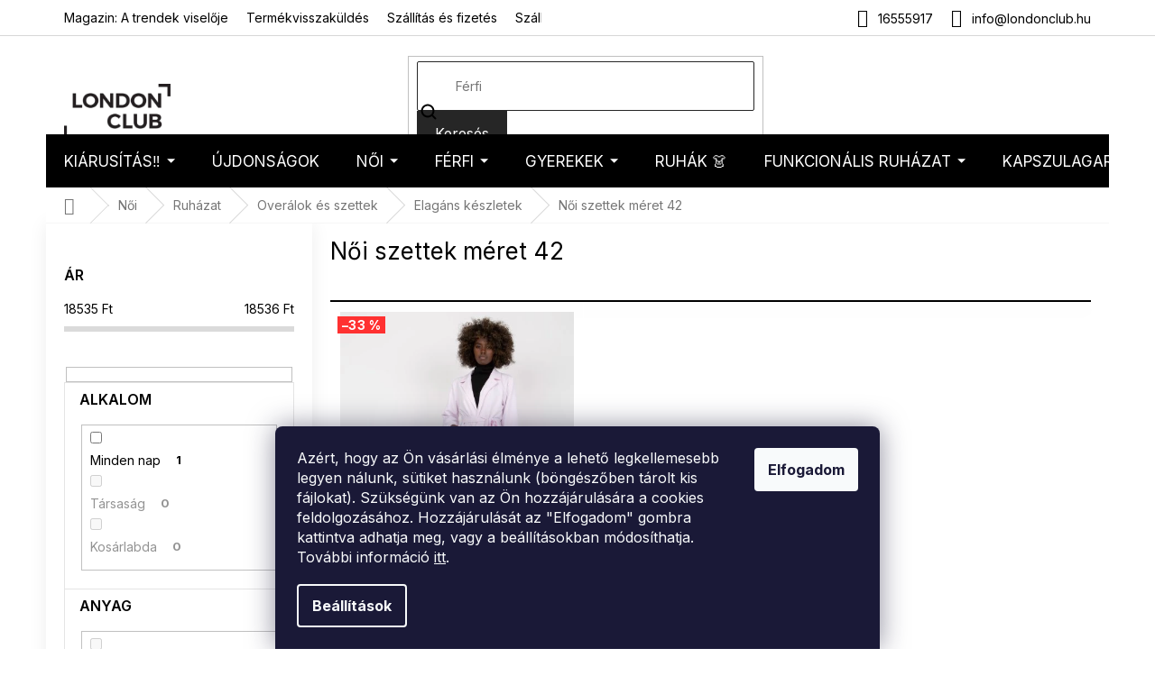

--- FILE ---
content_type: text/html; charset=utf-8
request_url: https://www.londonclub.hu/noi-szettek-meret-42-2/
body_size: 31156
content:
<!doctype html><html lang="hu" dir="ltr" class="header-background-light external-fonts-loaded"><head><meta charset="utf-8" /><meta name="viewport" content="width=device-width,initial-scale=1" /><title>Női szettek méret 42 - London Club</title><link rel="preconnect" href="https://cdn.myshoptet.com" /><link rel="dns-prefetch" href="https://cdn.myshoptet.com" /><link rel="preload" href="https://cdn.myshoptet.com/prj/dist/master/cms/libs/jquery/jquery-1.11.3.min.js" as="script" /><link href="https://cdn.myshoptet.com/prj/dist/master/cms/templates/frontend_templates/shared/css/font-face/nunito.css" rel="stylesheet"><link href="https://cdn.myshoptet.com/prj/dist/master/shop/dist/font-shoptet-11.css.62c94c7785ff2cea73b2.css" rel="stylesheet"><script>
dataLayer = [];
dataLayer.push({'shoptet' : {
    "pageId": 12168,
    "pageType": "parametricCategory",
    "currency": "HUF",
    "currencyInfo": {
        "decimalSeparator": ",",
        "exchangeRate": 1,
        "priceDecimalPlaces": 0,
        "symbol": "Ft",
        "symbolLeft": 0,
        "thousandSeparator": " "
    },
    "language": "hu",
    "projectId": 376215,
    "category": {
        "guid": "3ae07ef2-0c56-11ec-b014-9e442da4cfe7",
        "path": "N\u0151i | N\u0151i ruh\u00e1zat | Over\u00e1lok \u00e9s szettek | Elag\u00e1ns k\u00e9szletek",
        "parentCategoryGuid": "2f98287e-0c56-11ec-8db4-9e442da4cfe7"
    },
    "cartInfo": {
        "id": null,
        "freeShipping": false,
        "freeShippingFrom": 40000,
        "leftToFreeGift": {
            "formattedPrice": "0 Ft",
            "priceLeft": 0
        },
        "freeGift": false,
        "leftToFreeShipping": {
            "priceLeft": 40000,
            "dependOnRegion": 0,
            "formattedPrice": "40 000 Ft"
        },
        "discountCoupon": [],
        "getNoBillingShippingPrice": {
            "withoutVat": 0,
            "vat": 0,
            "withVat": 0
        },
        "cartItems": [],
        "taxMode": "OSS"
    },
    "cart": [],
    "customer": {
        "priceRatio": 1,
        "priceListId": 1,
        "groupId": null,
        "registered": false,
        "mainAccount": false
    }
}});
dataLayer.push({'cookie_consent' : {
    "marketing": "denied",
    "analytics": "denied"
}});
document.addEventListener('DOMContentLoaded', function() {
    shoptet.consent.onAccept(function(agreements) {
        if (agreements.length == 0) {
            return;
        }
        dataLayer.push({
            'cookie_consent' : {
                'marketing' : (agreements.includes(shoptet.config.cookiesConsentOptPersonalisation)
                    ? 'granted' : 'denied'),
                'analytics': (agreements.includes(shoptet.config.cookiesConsentOptAnalytics)
                    ? 'granted' : 'denied')
            },
            'event': 'cookie_consent'
        });
    });
});
</script>

<!-- Google Tag Manager -->
<script>(function(w,d,s,l,i){w[l]=w[l]||[];w[l].push({'gtm.start':
new Date().getTime(),event:'gtm.js'});var f=d.getElementsByTagName(s)[0],
j=d.createElement(s),dl=l!='dataLayer'?'&l='+l:'';j.async=true;j.src=
'https://www.googletagmanager.com/gtm.js?id='+i+dl;f.parentNode.insertBefore(j,f);
})(window,document,'script','dataLayer','GTM-T6CMKN7');</script>
<!-- End Google Tag Manager -->

<meta property="og:type" content="website"><meta property="og:site_name" content="londonclub.hu"><meta property="og:url" content="https://www.londonclub.hu/noi-szettek-meret-42-2/"><meta property="og:title" content="Női szettek méret 42 - London Club"><meta name="author" content="London Club"><meta name="web_author" content="Shoptet.cz"><meta name="dcterms.rightsHolder" content="www.londonclub.hu"><meta name="robots" content="index,follow"><meta property="og:image" content="https://cdn.myshoptet.com/usr/www.londonclub.hu/user/logos/logo-1.png?t=1770002193"><meta name="description" content="Női szettek méret 42, Kedvezmény már az első vásárláskor ✓ Remek vélemények és fotóértékelések az ügyfelektől ✓ Tanácsot adunk a vásárláshoz ✓ Ingyenes kiszállítás"><meta property="og:description" content="Női szettek méret 42, Kedvezmény már az első vásárláskor ✓ Remek vélemények és fotóértékelések az ügyfelektől ✓ Tanácsot adunk a vásárláshoz ✓ Ingyenes kiszállítás"><style>:root {--color-primary: #000000;--color-primary-h: 0;--color-primary-s: 0%;--color-primary-l: 0%;--color-primary-hover: #000000;--color-primary-hover-h: 0;--color-primary-hover-s: 0%;--color-primary-hover-l: 0%;--color-secondary: #000000;--color-secondary-h: 0;--color-secondary-s: 0%;--color-secondary-l: 0%;--color-secondary-hover: #000000;--color-secondary-hover-h: 0;--color-secondary-hover-s: 0%;--color-secondary-hover-l: 0%;--color-tertiary: #262626;--color-tertiary-h: 0;--color-tertiary-s: 0%;--color-tertiary-l: 15%;--color-tertiary-hover: #262626;--color-tertiary-hover-h: 0;--color-tertiary-hover-s: 0%;--color-tertiary-hover-l: 15%;--color-header-background: #ffffff;--template-font: "Nunito";--template-headings-font: "Nunito";--header-background-url: none;--cookies-notice-background: #1A1937;--cookies-notice-color: #F8FAFB;--cookies-notice-button-hover: #f5f5f5;--cookies-notice-link-hover: #27263f;--templates-update-management-preview-mode-content: "A sablonok frissítéseinek előnézete aktív az Ön böngészője számára."}</style>
    
    <link href="https://cdn.myshoptet.com/prj/dist/master/shop/dist/main-11.less.5a24dcbbdabfd189c152.css" rel="stylesheet" />
        
    <script>var shoptet = shoptet || {};</script>
    <script src="https://cdn.myshoptet.com/prj/dist/master/shop/dist/main-3g-header.js.27c4444ba5dd6be3416d.js"></script>
<!-- User include --><!-- api 426(80) html code header -->
<link rel="stylesheet" href="https://cdn.myshoptet.com/usr/api2.dklab.cz/user/documents/_doplnky/navstivene/376215/8/376215_8.css" type="text/css" /><style> :root { --dklab-lastvisited-background-color: #FFFFFF; } </style>
<!-- api 1884(1449) html code header -->
<style>.style-1, .style-2, .style-3 {  --shk-promo-status-active-bg: #04b40b;--shk-promo-status-active-c: #ffffff;--shk-promo-status-error-bg: #b90b0b;--shk-promo-status-error-c: #ffffff;--shk-promo-status-preactive-bg: #e39301;--shk-promo-status-preactive-c: #ffffff;--shk-promo-border-r: 5px;}.style-1 {  --shk-promo-g-border-c:#b7d6e2;--shk-promo-g-bg:#ebf5f9;--shk-promo-g-c:#000000;--shk-promo-g-head-c:#044b67;--shk-promo-g-head-bg:#b7d6e2;--shk-promo-g-price-c:#e92424;--shk-promo-g-normal-price-c:#000000;--shk-promo-g-discount-bg:#ffe0e0;--shk-promo-g-discount-c:#e92424;--shk-promo-g-countdown-c:#000000;--shk-promo-g-countdown-bg:#ffffff;--shk-promo-g-countdown-num-c:#e92424;--shk-promo-g-free-shipping-c:#008605;--shk-promo-g-code-bg:#ffffff;--shk-promo-g-code-bg-hover:#ffffff;--shk-promo-g-code-c:#000000;--shk-promo-g-code-c-hover:#2e7e9e;--shk-promo-g-code-border-c:#b7d6e2;--shk-promo-g-code-border-c-hover:#b7d6e2;--shk-promo-g-code-used-opacity:0.8;--shk-promo-g-button-add-bg:#008c06;--shk-promo-g-button-add-bg-hover:#007006;--shk-promo-g-button-add-c:#ffffff;--shk-promo-g-button-add-c-hover:#ffffff;--shk-promo-g-button-change-bg:#008c06;--shk-promo-g-button-change-bg-hover:#007006;--shk-promo-g-button-change-c:#ffffff;--shk-promo-g-button-change-c-hover:#ffffff;--shk-promo-g-button-remove-bg:#8c1700;--shk-promo-g-button-remove-bg-hover:#641100;--shk-promo-g-button-remove-c:#ffffff;--shk-promo-g-button-remove-c-hover:#ffffff;--shk-promo-d-border-c:#e3d4a6;--shk-promo-d-bg:#f9f1d7;--shk-promo-d-c:#000000;--shk-promo-d-head-c:#6f5402;--shk-promo-d-head-bg:#e3d4a6;--shk-promo-d-price-c:#e92424;--shk-promo-d-normal-price-c:#000000;--shk-promo-d-discount-bg:#ffe0e0;--shk-promo-d-discount-c:#e92424;--shk-promo-d-countdown-c:#000000;--shk-promo-d-countdown-bg:#ffffff;--shk-promo-d-countdown-num-c:#e92424;--shk-promo-d-free-shipping-c:#008605;--shk-promo-d-code-bg:#ffffff;--shk-promo-d-code-bg-hover:#ffffff;--shk-promo-d-code-c:#000000;--shk-promo-d-code-c-hover:#a2852d;--shk-promo-d-code-border-c:#e3d4a6;--shk-promo-d-code-border-c-hover:#e3d4a6;--shk-promo-d-code-used-opacity:0.8;--shk-promo-d-button-add-bg:#008c06;--shk-promo-d-button-add-bg-hover:#007006;--shk-promo-d-button-add-c:#ffffff;--shk-promo-d-button-add-c-hover:#ffffff;--shk-promo-d-button-change-bg:#008c06;--shk-promo-d-button-change-bg-hover:#007006;--shk-promo-d-button-change-c:#ffffff;--shk-promo-d-button-change-c-hover:#ffffff;--shk-promo-d-button-remove-bg:#8c1700;--shk-promo-d-button-remove-bg-hover:#641100;--shk-promo-d-button-remove-c:#ffffff;--shk-promo-d-button-remove-c-hover:#ffffff;}.style-2 {  --shk9-g-2-border-c:#ffd538;--shk9-g-2-bg:#fff9d7;--shk9-g-2-c:#000000;--shk9-g-2-head-c:#000000;--shk9-g-2-head-bg:#ffd538;--shk9-g-2-box-c:#000000;--shk9-g-2-box-bg:#ffd538;--shk9-g-2-price-c:#bc0000;--shk9-g-2-normal-price-c:#A4A4A4;--shk9-g-2-discount-bg:#ffd538;--shk9-g-2-discount-c:#bc0000;--shk9-g-2-discount-c-2:#bc0000;--shk9-g-2-countdown-c:#000000;--shk9-g-2-countdown-bg:#ffffff;--shk9-g-2-countdown-border-c:#ffd538;--shk9-g-2-countdown-num-c:#000000;--shk9-g-2-free-shipping-c:#6d8205;--shk9-g-2-free-shipping-c-2:#6d8205;--shk9-g-2-code-bg:#ffffff;--shk9-g-2-code-bg-hover:#ffffff;--shk9-g-2-code-c:#000000;--shk9-g-2-code-c-hover:#000000;--shk9-g-2-code-border-c:#000000;--shk9-g-2-code-border-c-hover:#000000;--shk9-g-2-code-used-opacity:0.8;--shk9-g-2-button-add-c:#000000;--shk9-g-2-button-add-c-hover:#000000;--shk9-g-2-button-change-c:#000000;--shk9-g-2-button-change-c-hover:#000000;--shk9-g-2-button-remove-c:#000000;--shk9-g-2-button-remove-c-hover:#000000;--shk9-d-2-border-c:#00275b;--shk9-d-2-bg:#ecf5fe;--shk9-d-2-c:#00275b;--shk9-d-2-head-c:#ffffff;--shk9-d-2-head-bg:#00275b;--shk9-d-2-box-c:#ffffff;--shk9-d-2-box-bg:#00275B;--shk9-d-2-price-c:#00275b;--shk9-d-2-normal-price-c:#A4A4A4;--shk9-d-2-discount-bg:#00275b;--shk9-d-2-discount-c:#ffffff;--shk9-d-2-discount-c-2:#ffffff;--shk9-d-2-countdown-c:#00275b;--shk9-d-2-countdown-bg:#ffffff;--shk9-d-2-countdown-border-c:#00275b;--shk9-d-2-countdown-num-c:#00275b;--shk9-d-2-free-shipping-c:#00275b;--shk9-d-2-free-shipping-c-2:#00275b;--shk9-d-2-code-bg:#ffffff;--shk9-d-2-code-bg-hover:#ffffff;--shk9-d-2-code-c:#000000;--shk9-d-2-code-c-hover:#000000;--shk9-d-2-code-border-c:#00275B;--shk9-d-2-code-border-c-hover:#00275B;--shk9-d-2-code-used-opacity:0.8;--shk9-d-2-button-add-c:#00275b;--shk9-d-2-button-add-c-hover:#00275b;--shk9-d-2-button-change-c:#00275b;--shk9-d-2-button-change-c-hover:#00275b;--shk9-d-2-button-remove-c:#00275b;--shk9-d-2-button-remove-c-hover:#00275b;}.style-3 {  --shk9-g-3-box-bg:#f1f1f1;--shk9-g-3-box-bc:#f1f1f1;--shk9-g-3-mt-c:#666666;--shk9-g-3-header-bg:#e0e0e0;--shk9-g-3-header-bc:#f1f1f1;--shk9-g-3-header-c:#414141;--shk9-g-3-discount-c:#bf1515;--shk9-g-3-discount-c-2:#bf1515;--shk9-g-3-discount-bg:#f1f1f1;--shk9-g-3-old-price-c:#666666;--shk9-g-3-promo-price-c:#333333;--shk9-g-3-pi-bc:#000000;--shk9-g-3-pi-bg:#ffffff;--shk9-g-3-pi-label-c:#000000;--shk9-g-3-pc-bg:#ffdf4f;--shk9-g-3-pc-c:#000000;--shk9-g-3-pc-bg-h:#ffdf4f;--shk9-g-3-pc-c-h:#000000;--shk9-g-3-fs-c:#0a7c07;--shk9-g-3-b-add-c:#000000;--shk9-g-3-b-add-c-h:#000000;--shk9-g-3-b-change-c:#000000;--shk9-g-3-b-change-c-h:#000000;--shk9-g-3-b-remove-c:#000000;--shk9-g-3-b-remove-c-h:#000000;--shk9-g-3-cd-bg:#ffdf4f;--shk9-g-3-cd-c:#1c1c1c;--shk9-g-3-cd-num-c:#1c1c1c;--shk9-d-3-box-bg:#f1f1f1;--shk9-d-3-box-bc:#f1f1f1;--shk9-d-3-mt-c:#666666;--shk9-d-3-header-bg:#e0e0e0;--shk9-d-3-header-bc:#f1f1f1;--shk9-d-3-header-c:#414141;--shk9-d-3-discount-c:#bf1515;--shk9-d-3-discount-c-2:#bf1515;--shk9-d-3-discount-bg:#f1f1f1;--shk9-d-3-old-price-c:#666666;--shk9-d-3-promo-price-c:#333333;--shk9-d-3-pi-bc:#000000;--shk9-d-3-pi-bg:#ffffff;--shk9-d-3-pi-label-c:#000000;--shk9-d-3-pc-bg:#ffdf4f;--shk9-d-3-pc-c:#000000;--shk9-d-3-pc-bg-h:#ffdf4f;--shk9-d-3-pc-c-h:#000000;--shk9-d-3-fs-c:#0a7c07;--shk9-d-3-b-add-c:#000000;--shk9-d-3-b-add-c-h:#000000;--shk9-d-3-b-change-c:#000000;--shk9-d-3-b-change-c-h:#000000;--shk9-d-3-b-remove-c:#000000;--shk9-d-3-b-remove-c-h:#000000;--shk9-d-3-cd-bg:#ffdf4f;--shk9-d-3-cd-c:#1c1c1c;--shk9-d-3-cd-num-c:#1c1c1c;} .flag.flag-promo-extra-sleva, .pr-list-flag-promo-extra-sleva, .bool-promo-extra-sleva, .flag.flag-promo-unikatni-sleva, .pr-list-flag-promo-unikatni-sleva, .bool-promo-unikatni-sleva {--shk-promo-flag-extra-bg: #bc0000;--shk-promo-flag-extra-c: #ffffff;--shk-promo-flag-uni-bg: #cc0380;--shk-promo-flag-uni-c: #ffffff;} </style>
<!-- service 1884(1449) html code header -->
<link rel="stylesheet" href="https://cdn.myshoptet.com/addons/shop-factory-doplnky-FE/dynamicke-akce-a-slevy/styles.header.min.css?b13ae9629b3d95c3a77a961f006a4683fecadb46">
<!-- service 421(75) html code header -->
<style>
body:not(.template-07):not(.template-09):not(.template-10):not(.template-11):not(.template-12):not(.template-13):not(.template-14) #return-to-top i::before {content: 'a';}
#return-to-top i:before {content: '\e911';}
#return-to-top {
z-index: 99999999;
    position: fixed;
    bottom: 45px;
    right: 20px;
background: rgba(0, 0, 0, 0.7);
    width: 50px;
    height: 50px;
    display: block;
    text-decoration: none;
    -webkit-border-radius: 35px;
    -moz-border-radius: 35px;
    border-radius: 35px;
    display: none;
    -webkit-transition: all 0.3s linear;
    -moz-transition: all 0.3s ease;
    -ms-transition: all 0.3s ease;
    -o-transition: all 0.3s ease;
    transition: all 0.3s ease;
}
#return-to-top i {color: #fff;margin: -10px 0 0 -10px;position: relative;left: 50%;top: 50%;font-size: 19px;-webkit-transition: all 0.3s ease;-moz-transition: all 0.3s ease;-ms-transition: all 0.3s ease;-o-transition: all 0.3s ease;transition: all 0.3s ease;height: 20px;width: 20px;text-align: center;display: block;font-style: normal;}
#return-to-top:hover {
    background: rgba(0, 0, 0, 0.9);
}
#return-to-top:hover i {
    color: #fff;
}
.icon-chevron-up::before {
font-weight: bold;
}
.ordering-process #return-to-top{display: none !important;}
</style>
<!-- service 708(354) html code header -->
<link href="https://cdn.myshoptet.com/usr/302565.myshoptet.com/user/documents/assets/gifts/fv-studio-app-gifts.css?25.4.29" rel="stylesheet">
<link href="https://cdn.myshoptet.com/usr/302565.myshoptet.com/user/documents/assets/gifts/fv-studio-app-gifts.Classic.css?25.4.29" rel="stylesheet">

<style>
.ordering-process.id--9 [id~=free-gift-wrapper] ul li:hover,
.ordering-process.id--9 [class~=free-gifts-wrapper] ul li:hover,
.content-window.cart-window [class~=free-gifts-wrapper] ul li:hover {
    border-color: #000000;
}

.ordering-process.id--9 [id~=free-gift-wrapper] ul li:not(.hidden-colorbox-visible),
.ordering-process.id--9 [class~=free-gifts-wrapper] ul li.active,
.content-window.cart-window [class~=free-gifts-wrapper] ul li.active {
    border-color: #000000;
    border-width: 2px;
}

.fvstudio-delivery-info-single-gift {
border-color: #000000;
}

</style>
<!-- project html code header -->
<script>
(function(d,x,o){
    var h=d.head,m=d.createElement('meta'),s=d.createElement('script');
    m.name='datixo-integration-id';m.content=o;s.async=true;
    s.src='https://api.datixo.app/static/integrations/'+x+'.js';h.append(m,s);
})(document,'shoptet','59f75c3f-717c-4e7d-8568-5eb7e751e2d2');
</script>




<script>
const showCountDown = true
const countDownEndTime = {
    year: 2025,
    month: 12,
    day: 16,
    hours: 24,
    minutes: 00
  }
</script>
<style>
.in-kiarusitas .category-title {display: none;}
@media (min-width: 768px) {
  .p-image-wrapper .p-thumbnails-wrapper {
    position: absolute;
    top: 0;
    bottom: 0;
    overflow: auto;
    width: 95px;
    background-color: #fff;
  }
  .p-thumbnails {
    margin-right: 0 !important;
  }
  .p-image {
  	padding-left: 95px;
  }
  .p-image-wrapper .flags-extra {
  	left: 117px !important;
  }
}
</style>
<!--link rel="stylesheet" type="text/css" href="https://cdn.fv-studio.cz/londonclub/fv-studio-app-londonclub.css?v=1.1" />
<link rel="stylesheet" href="https://www.designloga.cz/kody/44118.css?v8" /-->

<meta name="facebook-domain-verification" content="2463w0ir26ymdqifazm9lruj6ryu14" />

<!-- FONTY -->
<link rel="preconnect" href="https://fonts.googleapis.com">
<link rel="preconnect" href="https://fonts.gstatic.com" crossorigin>
<link href="https://fonts.googleapis.com/css2?family=Inter:wght@100;200;300;400;500;600;700;800;900&display=swap" rel="stylesheet">
<!-- SLICK -->
<link rel="stylesheet" href="https://cdn.myshoptet.com/usr/api.dklab.cz/user/documents/_doplnky/slick/slick.css">
<link rel="stylesheet" href="https://cdn.myshoptet.com/usr/api.dklab.cz/user/documents/_doplnky/slick/slick-theme.css?v=1.0">
<link rel="stylesheet" href="https://cdn.myshoptet.com/usr/api.dklab.cz/user/documents/_doplnky/slick/slick-classic.css?v=1.2">
<!-- CSS -->
<link href="/user/documents/template/css/londonclub.css?v=0.028" rel="stylesheet" />
<link href="/user/documents/template/css/templateCustomEdit.css?v=0.029" rel="stylesheet" />
<style>
body .site-msg.information {background-color: #26C223 !important;}
.top-navigation-bar-menu li {
	font-size: 14px;
}
/*.top-navigation-menu-item-35246 {
	font-weight: 700;
}*/
.mobile .overall-wrapper {
	position: relative;
}
</style>

<link rel="stylesheet" type="text/css" href="https://cdn.fv-studio.cz/londonclub.cz/fv-studio-app.css?v=3">

<style>
#fvstudio-gift-wrapper {display: none !important;}
</style>
<style>
p a:hover {
    color: #96c7ff;
}
</style>



<link rel='stylesheet' href='https://cdn.myshoptet.com/usr/www.londonclub.hu/user/documents/style.css?1.34' />



<!-- CSS úpravy - vygenerováno z portálu https://www.shop-factory.cz -->
<!-- <link rel="stylesheet" href="/user/documents/upload/code/shk_1733158122_style.css" > -->

<!-- /User include --><link rel="shortcut icon" href="/favicon.ico" type="image/x-icon" /><link rel="canonical" href="https://www.londonclub.hu/noi-szettek-meret-42-2/" />    <!-- Global site tag (gtag.js) - Google Analytics -->
    <script async src="https://www.googletagmanager.com/gtag/js?id=G-HH4XHDNRM4"></script>
    <script>
        
        window.dataLayer = window.dataLayer || [];
        function gtag(){dataLayer.push(arguments);}
        

                    console.debug('default consent data');

            gtag('consent', 'default', {"ad_storage":"denied","analytics_storage":"denied","ad_user_data":"denied","ad_personalization":"denied","wait_for_update":500});
            dataLayer.push({
                'event': 'default_consent'
            });
        
        gtag('js', new Date());

        
                gtag('config', 'G-HH4XHDNRM4', {"groups":"GA4","send_page_view":false,"content_group":"category","currency":"HUF","page_language":"hu"});
        
                gtag('config', 'AW-10800554242', {"allow_enhanced_conversions":true});
        
        
        
        
        
                    gtag('event', 'page_view', {"send_to":"GA4","page_language":"hu","content_group":"category","currency":"HUF"});
        
        
        
        
        
        
        
        
        
        
        
        
        
        document.addEventListener('DOMContentLoaded', function() {
            if (typeof shoptet.tracking !== 'undefined') {
                for (var id in shoptet.tracking.bannersList) {
                    gtag('event', 'view_promotion', {
                        "send_to": "UA",
                        "promotions": [
                            {
                                "id": shoptet.tracking.bannersList[id].id,
                                "name": shoptet.tracking.bannersList[id].name,
                                "position": shoptet.tracking.bannersList[id].position
                            }
                        ]
                    });
                }
            }

            shoptet.consent.onAccept(function(agreements) {
                if (agreements.length !== 0) {
                    console.debug('gtag consent accept');
                    var gtagConsentPayload =  {
                        'ad_storage': agreements.includes(shoptet.config.cookiesConsentOptPersonalisation)
                            ? 'granted' : 'denied',
                        'analytics_storage': agreements.includes(shoptet.config.cookiesConsentOptAnalytics)
                            ? 'granted' : 'denied',
                                                                                                'ad_user_data': agreements.includes(shoptet.config.cookiesConsentOptPersonalisation)
                            ? 'granted' : 'denied',
                        'ad_personalization': agreements.includes(shoptet.config.cookiesConsentOptPersonalisation)
                            ? 'granted' : 'denied',
                        };
                    console.debug('update consent data', gtagConsentPayload);
                    gtag('consent', 'update', gtagConsentPayload);
                    dataLayer.push(
                        { 'event': 'update_consent' }
                    );
                }
            });
        });
    </script>
</head><body class="desktop id-12168 in-noi-szettek-meret-42-2 template-11 type-category subtype-category-parametric multiple-columns-body columns-3 ums_forms_redesign--off ums_a11y_category_page--on ums_discussion_rating_forms--off ums_flags_display_unification--on ums_a11y_login--on mobile-header-version-0"><noscript>
    <style>
        #header {
            padding-top: 0;
            position: relative !important;
            top: 0;
        }
        .header-navigation {
            position: relative !important;
        }
        .overall-wrapper {
            margin: 0 !important;
        }
        body:not(.ready) {
            visibility: visible !important;
        }
    </style>
    <div class="no-javascript">
        <div class="no-javascript__title">Meg kell változtatnia egy beállítást a böngészőben</div>
        <div class="no-javascript__text">Lásd: <a href="https://www.google.com/support/bin/answer.py?answer=23852">A JavaScript engedélyezése a böngészőben</a>.</div>
        <div class="no-javascript__text">Ha hirdetésblokkoló szoftvert használ, akkor lehet, hogy ezen az oldalon engedélyeznie kell a JavaScriptet.</div>
        <div class="no-javascript__text">Köszönjük szépen.</div>
    </div>
</noscript>

        <div id="fb-root"></div>
        <script>
            window.fbAsyncInit = function() {
                FB.init({
                    autoLogAppEvents : true,
                    xfbml            : true,
                    version          : 'v24.0'
                });
            };
        </script>
        <script async defer crossorigin="anonymous" src="https://connect.facebook.net/hu_HU/sdk.js#xfbml=1&version=v24.0"></script>
<!-- Google Tag Manager (noscript) -->
<noscript><iframe src="https://www.googletagmanager.com/ns.html?id=GTM-T6CMKN7"
height="0" width="0" style="display:none;visibility:hidden"></iframe></noscript>
<!-- End Google Tag Manager (noscript) -->

    <div class="siteCookies siteCookies--bottom siteCookies--dark js-siteCookies" role="dialog" data-testid="cookiesPopup" data-nosnippet>
        <div class="siteCookies__form">
            <div class="siteCookies__content">
                <div class="siteCookies__text">
                    <p><span>Azért, hogy az Ön vásárlási élménye a lehető legkellemesebb legyen nálunk, sütiket használunk (böngészőben tárolt kis fájlokat). Szükségünk van az Ön hozzájárulására a cookies feldolgozásához. Hozzájárulását az "Elfogadom" gombra kattintva adhatja meg, vagy a beállításokban módosíthatja. További információ <a href="/szemelyes-adatok-vedelme/">itt</a>.</span></p>
                </div>
                <p class="siteCookies__links">
                    <button class="siteCookies__link js-cookies-settings" aria-label="A sütik beállítása" data-testid="cookiesSettings">Beállítások</button>
                </p>
            </div>
            <div class="siteCookies__buttonWrap">
                                <button class="siteCookies__button js-cookiesConsentSubmit" value="all" aria-label="Sütik elfogadása" data-testid="buttonCookiesAccept">Elfogadom</button>
            </div>
        </div>
        <script>
            document.addEventListener("DOMContentLoaded", () => {
                const siteCookies = document.querySelector('.js-siteCookies');
                document.addEventListener("scroll", shoptet.common.throttle(() => {
                    const st = document.documentElement.scrollTop;
                    if (st > 1) {
                        siteCookies.classList.add('siteCookies--scrolled');
                    } else {
                        siteCookies.classList.remove('siteCookies--scrolled');
                    }
                }, 100));
            });
        </script>
    </div>
<a href="#content" class="skip-link sr-only">Ugrás a fő tartalomhoz</a><div class="overall-wrapper"><div class="user-action"><div class="container">
    <div class="user-action-in">
                    <div id="login" class="user-action-login popup-widget login-widget" role="dialog" aria-labelledby="loginHeading">
        <div class="popup-widget-inner">
                            <h2 id="loginHeading">Bejelentkezés az Ön fiókjába</h2><div id="customerLogin"><form action="/action/Customer/Login/" method="post" id="formLoginIncluded" class="csrf-enabled formLogin" data-testid="formLogin"><input type="hidden" name="referer" value="" /><div class="form-group"><div class="input-wrapper email js-validated-element-wrapper no-label"><input type="email" name="email" class="form-control" autofocus placeholder="E-mail cím (pl. edit@freemail.hu)" data-testid="inputEmail" autocomplete="email" required /></div></div><div class="form-group"><div class="input-wrapper password js-validated-element-wrapper no-label"><input type="password" name="password" class="form-control" placeholder="Jelszó" data-testid="inputPassword" autocomplete="current-password" required /><span class="no-display">Ezt a mezőt nem lehet kitöltetni</span><input type="text" name="surname" value="" class="no-display" /></div></div><div class="form-group"><div class="login-wrapper"><button type="submit" class="btn btn-secondary btn-text btn-login" data-testid="buttonSubmit">Bejelentkezés</button><div class="password-helper"><a href="/regisztracio/" data-testid="signup" rel="nofollow">Új regisztráció</a><a href="/ugyfel/elfelejtett-jelszo/" rel="nofollow">Elfelejtett jelszó</a></div></div></div></form>
</div>                    </div>
    </div>

                            <div id="cart-widget" class="user-action-cart popup-widget cart-widget loader-wrapper" data-testid="popupCartWidget" role="dialog" aria-hidden="true">
    <div class="popup-widget-inner cart-widget-inner place-cart-here">
        <div class="loader-overlay">
            <div class="loader"></div>
        </div>
    </div>

    <div class="cart-widget-button">
        <a href="/kosar/" class="btn btn-conversion" id="continue-order-button" rel="nofollow" data-testid="buttonNextStep">Tovább a kosárhoz</a>
    </div>
</div>
            </div>
</div>
</div><div class="top-navigation-bar" data-testid="topNavigationBar">

    <div class="container">

        <div class="top-navigation-contacts">
            <strong>Ügyfélszolgálat:</strong><a href="tel:16555917" class="project-phone" aria-label="16555917 telefonszám hívása" data-testid="contactboxPhone"><span>16555917</span></a><a href="mailto:info@londonclub.hu" class="project-email" data-testid="contactboxEmail"><span>info@londonclub.hu</span></a>        </div>

                            <div class="top-navigation-menu">
                <div class="top-navigation-menu-trigger"></div>
                <ul class="top-navigation-bar-menu">
                                            <li class="top-navigation-menu-item-5127">
                            <a href="/magazin-a-trendek-viseloje/">Magazin: A trendek viselője</a>
                        </li>
                                            <li class="top-navigation-menu-item-1395">
                            <a href="/termekvisszakuldes/">Termékvisszaküldés</a>
                        </li>
                                            <li class="top-navigation-menu-item-1386">
                            <a href="/szallitas-es-fizetes/">Szállítás és fizetés</a>
                        </li>
                                            <li class="top-navigation-menu-item-16669">
                            <a href="/szallitmany-nyomon-kovetese/">Szállítmány nyomon követése</a>
                        </li>
                                            <li class="top-navigation-menu-item-29">
                            <a href="/kapcsolat/">Kapcsolat</a>
                        </li>
                                            <li class="top-navigation-menu-item-3300">
                            <a href="/o-nas/">Rólunk</a>
                        </li>
                                            <li class="top-navigation-menu-item-39">
                            <a href="/uzleti-feltetelek/">Üzleti feltételek</a>
                        </li>
                                            <li class="top-navigation-menu-item-691">
                            <a href="/szemelyes-adatok-vedelme/">Személyes adatok védelme</a>
                        </li>
                                            <li class="top-navigation-menu-item--51">
                            <a href="/uzleti-ertekeles/">Webáruház értékelése</a>
                        </li>
                                    </ul>
                <ul class="top-navigation-bar-menu-helper"></ul>
            </div>
        
        <div class="top-navigation-tools top-navigation-tools--language">
            <div class="responsive-tools">
                <a href="#" class="toggle-window" data-target="search" aria-label="Keresés" data-testid="linkSearchIcon"></a>
                                                            <a href="#" class="toggle-window" data-target="login"></a>
                                                    <a href="#" class="toggle-window" data-target="navigation" aria-label="Menü" data-testid="hamburgerMenu"></a>
            </div>
                        <button class="top-nav-button top-nav-button-login toggle-window" type="button" data-target="login" aria-haspopup="dialog" aria-controls="login" aria-expanded="false" data-testid="signin"><span>Bejelentkezés</span></button>        </div>

    </div>

</div>
<header id="header"><div class="container navigation-wrapper">
    <div class="header-top">
        <div class="site-name-wrapper">
            <div class="site-name"><a href="/" data-testid="linkWebsiteLogo"><img src="https://cdn.myshoptet.com/usr/www.londonclub.hu/user/logos/logo-1.png" alt="London Club" fetchpriority="low" /></a></div>        </div>
        <div class="search" itemscope itemtype="https://schema.org/WebSite">
            <meta itemprop="headline" content="Női szettek méret 42"/><meta itemprop="url" content="https://www.londonclub.hu"/><meta itemprop="text" content="Női szettek méret 42, Kedvezmény már az első vásárláskor ✓ Remek vélemények és fotóértékelések az ügyfelektől ✓ Tanácsot adunk a vásárláshoz ✓ Ingyenes kiszállítás"/>            <form action="/action/ProductSearch/prepareString/" method="post"
    id="formSearchForm" class="search-form compact-form js-search-main"
    itemprop="potentialAction" itemscope itemtype="https://schema.org/SearchAction" data-testid="searchForm">
    <fieldset>
        <meta itemprop="target"
            content="https://www.londonclub.hu/kereses/?string={string}"/>
        <input type="hidden" name="language" value="hu"/>
        
            
<input
    type="search"
    name="string"
        class="query-input form-control search-input js-search-input"
    placeholder="Keresett kifejezés"
    autocomplete="off"
    required
    itemprop="query-input"
    aria-label="Keresés"
    data-testid="searchInput"
>
            <button type="submit" class="btn btn-default" data-testid="searchBtn">Keresés</button>
        
    </fieldset>
</form>
        </div>
        <div class="navigation-buttons">
                
    <a href="/kosar/" class="btn btn-icon toggle-window cart-count" data-target="cart" data-hover="true" data-redirect="true" data-testid="headerCart" rel="nofollow" aria-haspopup="dialog" aria-expanded="false" aria-controls="cart-widget">
        
                <span class="sr-only">Kosár</span>
        
            <span class="cart-price visible-lg-inline-block" data-testid="headerCartPrice">
                                    Üres kosár                            </span>
        
    
            </a>
        </div>
    </div>
    <nav id="navigation" aria-label="Főmenü" data-collapsible="true"><div class="navigation-in menu"><ul class="menu-level-1" role="menubar" data-testid="headerMenuItems"><li class="menu-item-4596 ext" role="none"><a href="/kiarusitas/" data-testid="headerMenuItem" role="menuitem" aria-haspopup="true" aria-expanded="false"><b>Kiárusítás‼️</b><span class="submenu-arrow"></span></a><ul class="menu-level-2" aria-label="Kiárusítás‼️" tabindex="-1" role="menu"><li class="menu-item-4602 has-third-level" role="none"><div class="menu-no-image"><a href="/noi-divat-kiarusitas/" data-testid="headerMenuItem" role="menuitem"><span>Női divat kiárusítás</span></a>
                                                    <ul class="menu-level-3" role="menu">
                                                                    <li class="menu-item-15432" role="none">
                                        <a href="/ruhak-es-tunikak-3/" data-testid="headerMenuItem" role="menuitem">
                                            Ruhák és tunikák</a>,                                    </li>
                                                                    <li class="menu-item-15803" role="none">
                                        <a href="/polok--bluzok--bodyk-es-ingek-2/" data-testid="headerMenuItem" role="menuitem">
                                            Pólók, blúzok, bodyk és ingek</a>,                                    </li>
                                                                    <li class="menu-item-15806" role="none">
                                        <a href="/egyeb-noi-ruhazat-3/" data-testid="headerMenuItem" role="menuitem">
                                            Egyéb női ruházat</a>,                                    </li>
                                                                    <li class="menu-item-15815" role="none">
                                        <a href="/exkluzivan-a-london-clubban-kaphato-3/" data-testid="headerMenuItem" role="menuitem">
                                            Exkluzívan a London Clubban kapható</a>,                                    </li>
                                                                    <li class="menu-item-15830" role="none">
                                        <a href="/furdoruha-es-strand-kiegeszitok-4/" data-testid="headerMenuItem" role="menuitem">
                                            Fürdőruha és strand kiegészítők</a>,                                    </li>
                                                                    <li class="menu-item-15906" role="none">
                                        <a href="/noi-zoknik-es-harisnyak-kiarusitas/" data-testid="headerMenuItem" role="menuitem">
                                            Zoknik és harisnyák</a>,                                    </li>
                                                                    <li class="menu-item-15909" role="none">
                                        <a href="/melegito-felsok--puloverek-es-kardiganok-kiarusitas/" data-testid="headerMenuItem" role="menuitem">
                                            Melegítő felsők, pulóverek és kardigánok</a>,                                    </li>
                                                                    <li class="menu-item-16108" role="none">
                                        <a href="/utazasi-borondok-eladasa-2/" data-testid="headerMenuItem" role="menuitem">
                                            Utazási bőröndök eladása</a>,                                    </li>
                                                                    <li class="menu-item-16519" role="none">
                                        <a href="/dzsekik--kabatok-es-mellenyek-kiarusitas-2/" data-testid="headerMenuItem" role="menuitem">
                                            Dzsekik, kabátok és mellények kiárusítás</a>,                                    </li>
                                                                    <li class="menu-item-15168" role="none">
                                        <a href="/noi-divat-kiegeszitok-kiarusitas/" data-testid="headerMenuItem" role="menuitem">
                                            Kiegészítők</a>,                                    </li>
                                                                    <li class="menu-item-4800" role="none">
                                        <a href="/szoknya-kiarusitas/" data-testid="headerMenuItem" role="menuitem">
                                            Szoknya</a>,                                    </li>
                                                                    <li class="menu-item-15087" role="none">
                                        <a href="/bluzok-es-ingek/" data-testid="headerMenuItem" role="menuitem">
                                            Blúzok és ingek</a>,                                    </li>
                                                                    <li class="menu-item-4797" role="none">
                                        <a href="/zako-es-blezer-kiarusitas/" data-testid="headerMenuItem" role="menuitem">
                                            Zakó és blézer</a>,                                    </li>
                                                                    <li class="menu-item-14511" role="none">
                                        <a href="/melegito-szettek-kiarusitasa/" data-testid="headerMenuItem" role="menuitem">
                                            Melegítő szettek</a>,                                    </li>
                                                                    <li class="menu-item-15129" role="none">
                                        <a href="/rovidnadrag-kiarusitas/" data-testid="headerMenuItem" role="menuitem">
                                            Rövidnadrág</a>,                                    </li>
                                                                    <li class="menu-item-4782" role="none">
                                        <a href="/noi-melegitonadrag-kiarusitas/" data-testid="headerMenuItem" role="menuitem">
                                            Melegítőnadrág</a>,                                    </li>
                                                                    <li class="menu-item-4776" role="none">
                                        <a href="/noi-szvetter-kiarusitas/" data-testid="headerMenuItem" role="menuitem">
                                            Szvetterek</a>,                                    </li>
                                                                    <li class="menu-item-15093" role="none">
                                        <a href="/ujjatlan-polok--polok-es-bodyk/" data-testid="headerMenuItem" role="menuitem">
                                            Ujjatlan pólók, pólók es bodyk</a>,                                    </li>
                                                                    <li class="menu-item-15096" role="none">
                                        <a href="/melegito-nadragok-es-szettek-es-leggingszek/" data-testid="headerMenuItem" role="menuitem">
                                            Melegítő nadrágok és szettek és leggingszek</a>,                                    </li>
                                                                    <li class="menu-item-15090" role="none">
                                        <a href="/nadragok--farmerek/" data-testid="headerMenuItem" role="menuitem">
                                            Nadrágok, farmerek</a>,                                    </li>
                                                                    <li class="menu-item-15171" role="none">
                                        <a href="/pizsamak--haloruhak/" data-testid="headerMenuItem" role="menuitem">
                                            Pizsamák, hálóruhák</a>,                                    </li>
                                                                    <li class="menu-item-15072" role="none">
                                        <a href="/overalok-es-szettek-2/" data-testid="headerMenuItem" role="menuitem">
                                            Overálok és szettek</a>,                                    </li>
                                                                    <li class="menu-item-15144" role="none">
                                        <a href="/sapkak/" data-testid="headerMenuItem" role="menuitem">
                                            Sápkak</a>,                                    </li>
                                                                    <li class="menu-item-15114" role="none">
                                        <a href="/plus-size-ruhazat/" data-testid="headerMenuItem" role="menuitem">
                                            Plus size Ruházat</a>,                                    </li>
                                                                    <li class="menu-item-15123" role="none">
                                        <a href="/taskak-es-hatizsakok/" data-testid="headerMenuItem" role="menuitem">
                                            Táskák és hátizsákok</a>,                                    </li>
                                                                    <li class="menu-item-7503" role="none">
                                        <a href="/penztarcak-2/" data-testid="headerMenuItem" role="menuitem">
                                            Pénztárcák</a>,                                    </li>
                                                                    <li class="menu-item-4806" role="none">
                                        <a href="/tovabbi-noi-oltozek-kiarusitas/" data-testid="headerMenuItem" role="menuitem">
                                            További öltözék</a>,                                    </li>
                                                                    <li class="menu-item-4809" role="none">
                                        <a href="/noi-cipo-kiarusitas/" data-testid="headerMenuItem" role="menuitem">
                                            Cipő</a>                                    </li>
                                                            </ul>
                        </div></li><li class="menu-item-5616 has-third-level" role="none"><div class="menu-no-image"><a href="/ferfi-divat-kiarusitas/" data-testid="headerMenuItem" role="menuitem"><span>Férfi divat kiárusítás</span></a>
                                                    <ul class="menu-level-3" role="menu">
                                                                    <li class="menu-item-16092" role="none">
                                        <a href="/ferfi-dzsekik-kiarusitas/" data-testid="headerMenuItem" role="menuitem">
                                            Férfi dzsekik kiárusítás</a>,                                    </li>
                                                                    <li class="menu-item-15939" role="none">
                                        <a href="/matchy-matchy-3/" data-testid="headerMenuItem" role="menuitem">
                                            Matchy Matchy</a>,                                    </li>
                                                                    <li class="menu-item-7464" role="none">
                                        <a href="/ferfi-dzseki-kiarusitas/" data-testid="headerMenuItem" role="menuitem">
                                            Dzsekik</a>,                                    </li>
                                                                    <li class="menu-item-7473" role="none">
                                        <a href="/ferfikabat-kiarusitas/" data-testid="headerMenuItem" role="menuitem">
                                            Kabátok</a>,                                    </li>
                                                                    <li class="menu-item-7497" role="none">
                                        <a href="/ferfi-melleny-kiarusitas/" data-testid="headerMenuItem" role="menuitem">
                                            Mellények</a>,                                    </li>
                                                                    <li class="menu-item-7461" role="none">
                                        <a href="/ferfi-polo-es-szvetter-kiarusitas/" data-testid="headerMenuItem" role="menuitem">
                                            Pólók és szvetterek</a>,                                    </li>
                                                                    <li class="menu-item-7476" role="none">
                                        <a href="/ferfinadrag-kiarusitas/" data-testid="headerMenuItem" role="menuitem">
                                            Nadrágok</a>,                                    </li>
                                                                    <li class="menu-item-14523" role="none">
                                        <a href="/ferfi-melegitok-kiarusitasa/" data-testid="headerMenuItem" role="menuitem">
                                            Melegítők</a>,                                    </li>
                                                                    <li class="menu-item-15105" role="none">
                                        <a href="/polok-es-ingek-kiarusitas/" data-testid="headerMenuItem" role="menuitem">
                                            Pólók és ingek</a>,                                    </li>
                                                                    <li class="menu-item-7488" role="none">
                                        <a href="/ferfi-polo-kiarusitas/" data-testid="headerMenuItem" role="menuitem">
                                            Pólók</a>,                                    </li>
                                                                    <li class="menu-item-15138" role="none">
                                        <a href="/nadragok--farmerek-es-rovidnadragok-2/" data-testid="headerMenuItem" role="menuitem">
                                            Nadrágok, farmerek és rövidnadrágok</a>,                                    </li>
                                                                    <li class="menu-item-15159" role="none">
                                        <a href="/melegitok-es-szettek-2/" data-testid="headerMenuItem" role="menuitem">
                                            Melegítők és szettek</a>,                                    </li>
                                                                    <li class="menu-item-7470" role="none">
                                        <a href="/tovabbi-ferfi-oltozek-kiarusitas/" data-testid="headerMenuItem" role="menuitem">
                                            További öltözékek</a>,                                    </li>
                                                                    <li class="menu-item-7509" role="none">
                                        <a href="/ferficipo-kiarusitas/" data-testid="headerMenuItem" role="menuitem">
                                            Cipők</a>,                                    </li>
                                                                    <li class="menu-item-7515" role="none">
                                        <a href="/ovek-kiarusitasa/" data-testid="headerMenuItem" role="menuitem">
                                            Övek</a>,                                    </li>
                                                                    <li class="menu-item-7455" role="none">
                                        <a href="/penztarcak-kiarusitasa/" data-testid="headerMenuItem" role="menuitem">
                                            Pénztárcák</a>,                                    </li>
                                                                    <li class="menu-item-7458" role="none">
                                        <a href="/taskak--aktataskak-es-hatizsakok-kiarusitasa/" data-testid="headerMenuItem" role="menuitem">
                                            Táskák, aktatáskák és hátizsákok</a>,                                    </li>
                                                                    <li class="menu-item-7506" role="none">
                                        <a href="/ferfi-divatkiegeszito-kiarusitas/" data-testid="headerMenuItem" role="menuitem">
                                            Divatkiegészítő</a>                                    </li>
                                                            </ul>
                        </div></li><li class="menu-item-5706 has-third-level" role="none"><div class="menu-no-image"><a href="/gyermek-divat-kiarusitas/" data-testid="headerMenuItem" role="menuitem"><span>Divat</span></a>
                                                    <ul class="menu-level-3" role="menu">
                                                                    <li class="menu-item-7485" role="none">
                                        <a href="/gyerekruhazat-kiarusitas/" data-testid="headerMenuItem" role="menuitem">
                                            Gyerekruházat</a>,                                    </li>
                                                                    <li class="menu-item-7482" role="none">
                                        <a href="/gyerekcipo-kiarusitas/" data-testid="headerMenuItem" role="menuitem">
                                            Gyerekcipők</a>,                                    </li>
                                                                    <li class="menu-item-7494" role="none">
                                        <a href="/gyerek-kiegeszito-kiarusitas-2/" data-testid="headerMenuItem" role="menuitem">
                                            Kiegészítő</a>                                    </li>
                                                            </ul>
                        </div></li><li class="menu-item-16083 has-third-level" role="none"><div class="menu-no-image"><a href="/matchy-matchy-4/" data-testid="headerMenuItem" role="menuitem"><span>Matchy Matchy</span></a>
                                                    <ul class="menu-level-3" role="menu">
                                                                    <li class="menu-item-16086" role="none">
                                        <a href="/anya-es-lanya-ruhak-3/" data-testid="headerMenuItem" role="menuitem">
                                            Anya és lánya ruhák</a>                                    </li>
                                                            </ul>
                        </div></li></ul></li>
<li class="menu-item-3207" role="none"><a href="/ujdonsagok/" data-testid="headerMenuItem" role="menuitem" aria-expanded="false"><b>Újdonságok</b></a></li>
<li class="menu-item-3492 ext" role="none"><a href="/noi/" data-testid="headerMenuItem" role="menuitem" aria-haspopup="true" aria-expanded="false"><b>Női</b><span class="submenu-arrow"></span></a><ul class="menu-level-2" aria-label="Női" tabindex="-1" role="menu"><li class="menu-item-3546 has-third-level" role="none"><div class="menu-no-image"><a href="/noi-ruhazat/" data-testid="headerMenuItem" role="menuitem"><span>Ruházat</span></a>
                                                    <ul class="menu-level-3" role="menu">
                                                                    <li class="menu-item-3618" role="none">
                                        <a href="/ruhak-es-tunikak/" data-testid="headerMenuItem" role="menuitem">
                                            Ruhák és tunikák 👗</a>,                                    </li>
                                                                    <li class="menu-item-3585" role="none">
                                        <a href="/dzsekik-kabatok-es-mellenyek/" data-testid="headerMenuItem" role="menuitem">
                                            Dzsekik, kabátok és mellények</a>,                                    </li>
                                                                    <li class="menu-item-5628" role="none">
                                        <a href="/noi-melegito-felsok--puloverek-es-kardiganok/" data-testid="headerMenuItem" role="menuitem">
                                            Melegítő felsők, pulóverek és kardigánok</a>,                                    </li>
                                                                    <li class="menu-item-3609" role="none">
                                        <a href="/overalok-es-szettek/" data-testid="headerMenuItem" role="menuitem">
                                            Overálok és szettek</a>,                                    </li>
                                                                    <li class="menu-item-3744" role="none">
                                        <a href="/zakok-es-blezerek/" data-testid="headerMenuItem" role="menuitem">
                                            Zakók és blézerek</a>,                                    </li>
                                                                    <li class="menu-item-15692" role="none">
                                        <a href="/furdoruha-es-strand-kiegeszitok/" data-testid="headerMenuItem" role="menuitem">
                                            Fürdőruha és strand kiegészítők 👙</a>,                                    </li>
                                                                    <li class="menu-item-3549" role="none">
                                        <a href="/rovidnadragok-es-szoknyak/" data-testid="headerMenuItem" role="menuitem">
                                            Rövidnadrágok és szoknyák</a>,                                    </li>
                                                                    <li class="menu-item-5661" role="none">
                                        <a href="/nadragok--farmerek-es-leggingszek/" data-testid="headerMenuItem" role="menuitem">
                                            Nadrágok és farmerek</a>,                                    </li>
                                                                    <li class="menu-item-5667" role="none">
                                        <a href="/noi-melegito-nadragok-es-szettek/" data-testid="headerMenuItem" role="menuitem">
                                            Melegítők és szettek és leggingszek</a>,                                    </li>
                                                                    <li class="menu-item-3669" role="none">
                                        <a href="/noi-pizsamak-es-fehernemuk/" data-testid="headerMenuItem" role="menuitem">
                                            Pizsamák és hálóruhák, köntösök</a>,                                    </li>
                                                                    <li class="menu-item-3561" role="none">
                                        <a href="/polok--bluzok--bodyk-es-ingek/" data-testid="headerMenuItem" role="menuitem">
                                            Pólók, blúzok, bodyk és ingek</a>,                                    </li>
                                                                    <li class="menu-item-4338" role="none">
                                        <a href="/noi-fehernemu/" data-testid="headerMenuItem" role="menuitem">
                                            Fehérnemű</a>,                                    </li>
                                                                    <li class="menu-item-15552" role="none">
                                        <a href="/noi-zoknik-es-harisnyak/" data-testid="headerMenuItem" role="menuitem">
                                            Női zoknik és harisnyák</a>                                    </li>
                                                            </ul>
                        </div></li><li class="menu-item-15945 has-third-level" role="none"><div class="menu-no-image"><a href="/noi-divat-kiegeszitok-5/" data-testid="headerMenuItem" role="menuitem"><span>Kiegészítők</span></a>
                                                    <ul class="menu-level-3" role="menu">
                                                                    <li class="menu-item-15960" role="none">
                                        <a href="/top-bortaskak-2/" data-testid="headerMenuItem" role="menuitem">
                                            Top bőrtáskák</a>,                                    </li>
                                                                    <li class="menu-item-15996" role="none">
                                        <a href="/noi-taskak-2/" data-testid="headerMenuItem" role="menuitem">
                                            Táskák</a>,                                    </li>
                                                                    <li class="menu-item-15981" role="none">
                                        <a href="/noi-taskak-es-hatizsakok-2/" data-testid="headerMenuItem" role="menuitem">
                                            Táskák és hátizsákok</a>,                                    </li>
                                                                    <li class="menu-item-16008" role="none">
                                        <a href="/noi-penztarcak-2/" data-testid="headerMenuItem" role="menuitem">
                                            Pénztárcák</a>,                                    </li>
                                                                    <li class="menu-item-15990" role="none">
                                        <a href="/ovek--ovtaskak-es-tokok-2/" data-testid="headerMenuItem" role="menuitem">
                                            Övek, övtáskák és tokok</a>,                                    </li>
                                                                    <li class="menu-item-16423" role="none">
                                        <a href="/noi-kalapok/" data-testid="headerMenuItem" role="menuitem">
                                            Kalapok</a>,                                    </li>
                                                                    <li class="menu-item-15954" role="none">
                                        <a href="/fejfedok/" data-testid="headerMenuItem" role="menuitem">
                                            Fejfedők</a>,                                    </li>
                                                                    <li class="menu-item-15948" role="none">
                                        <a href="/noi-salak-es-kendok-2/" data-testid="headerMenuItem" role="menuitem">
                                            Sálak és kendők</a>,                                    </li>
                                                                    <li class="menu-item-15972" role="none">
                                        <a href="/noi-ekszerek-es-ekszerdobozok-2/" data-testid="headerMenuItem" role="menuitem">
                                            Ékszerek és ékszerdobozok</a>,                                    </li>
                                                                    <li class="menu-item-16053" role="none">
                                        <a href="/noi-napszemuvegek-2/" data-testid="headerMenuItem" role="menuitem">
                                            Napszemüvegek</a>,                                    </li>
                                                                    <li class="menu-item-16056" role="none">
                                        <a href="/noi-kesztyuk-2/" data-testid="headerMenuItem" role="menuitem">
                                            Kesztyűk</a>,                                    </li>
                                                                    <li class="menu-item-16068" role="none">
                                        <a href="/egyeb-3/" data-testid="headerMenuItem" role="menuitem">
                                            Egyéb</a>,                                    </li>
                                                                    <li class="menu-item-15978" role="none">
                                        <a href="/borondok-3/" data-testid="headerMenuItem" role="menuitem">
                                            Bőröndök 🧳</a>                                    </li>
                                                            </ul>
                        </div></li><li class="menu-item-5955 has-third-level" role="none"><div class="menu-no-image"><a href="/noi-cipo/" data-testid="headerMenuItem" role="menuitem"><span>Cipők</span></a>
                                                    <ul class="menu-level-3" role="menu">
                                                                    <li class="menu-item-16645" role="none">
                                        <a href="/mary-jane-cipo/" data-testid="headerMenuItem" role="menuitem">
                                            Mary Jane</a>,                                    </li>
                                                                    <li class="menu-item-5958" role="none">
                                        <a href="/noi-tornacipok-es-sneakerek/" data-testid="headerMenuItem" role="menuitem">
                                            Tornacipők és sneakerek</a>,                                    </li>
                                                                    <li class="menu-item-6108" role="none">
                                        <a href="/noi-koromcipok/" data-testid="headerMenuItem" role="menuitem">
                                            Körömcipők</a>,                                    </li>
                                                                    <li class="menu-item-6063" role="none">
                                        <a href="/noi-mokaszinok-cipok/" data-testid="headerMenuItem" role="menuitem">
                                            Mokaszinok</a>,                                    </li>
                                                                    <li class="menu-item-6060" role="none">
                                        <a href="/noi-slip-on-cipok/" data-testid="headerMenuItem" role="menuitem">
                                            Slip-on</a>,                                    </li>
                                                                    <li class="menu-item-6093" role="none">
                                        <a href="/noi-gumicsizmak/" data-testid="headerMenuItem" role="menuitem">
                                            Gumicsizmák</a>,                                    </li>
                                                                    <li class="menu-item-6075" role="none">
                                        <a href="/noi-espadrilles-cipok/" data-testid="headerMenuItem" role="menuitem">
                                            Espadrilles</a>,                                    </li>
                                                                    <li class="menu-item-6105" role="none">
                                        <a href="/noi-felcipok/" data-testid="headerMenuItem" role="menuitem">
                                            Félcipők</a>,                                    </li>
                                                                    <li class="menu-item-16098" role="none">
                                        <a href="/hotaposo/" data-testid="headerMenuItem" role="menuitem">
                                            Hótaposó</a>,                                    </li>
                                                                    <li class="menu-item-6033" role="none">
                                        <a href="/kulteri-cipo/" data-testid="headerMenuItem" role="menuitem">
                                            Kültéri cipők</a>,                                    </li>
                                                                    <li class="menu-item-16216" role="none">
                                        <a href="/noi-cowboy-csizma/" data-testid="headerMenuItem" role="menuitem">
                                            Cowboy csizma</a>,                                    </li>
                                                                    <li class="menu-item-5982" role="none">
                                        <a href="/noi-bokacsizmak/" data-testid="headerMenuItem" role="menuitem">
                                            Bokacsizmák</a>,                                    </li>
                                                                    <li class="menu-item-6045" role="none">
                                        <a href="/noi-hotaposok/" data-testid="headerMenuItem" role="menuitem">
                                            Hótaposók</a>,                                    </li>
                                                                    <li class="menu-item-6111" role="none">
                                        <a href="/noi-csizmak/" data-testid="headerMenuItem" role="menuitem">
                                            Csizmák</a>,                                    </li>
                                                                    <li class="menu-item-6081" role="none">
                                        <a href="/noi-balerina-cipok/" data-testid="headerMenuItem" role="menuitem">
                                            Balerina</a>,                                    </li>
                                                                    <li class="menu-item-6015" role="none">
                                        <a href="/noi-papucsok/" data-testid="headerMenuItem" role="menuitem">
                                            Papucsok</a>,                                    </li>
                                                                    <li class="menu-item-5994" role="none">
                                        <a href="/noi-szandalok/" data-testid="headerMenuItem" role="menuitem">
                                            Szandálok</a>,                                    </li>
                                                                    <li class="menu-item-6003" role="none">
                                        <a href="/noi-flip-flop-papucsok/" data-testid="headerMenuItem" role="menuitem">
                                            Flip flop papucsok</a>,                                    </li>
                                                                    <li class="menu-item-6069" role="none">
                                        <a href="/cipo-kiegeszitok/" data-testid="headerMenuItem" role="menuitem">
                                            Kiegészítők</a>                                    </li>
                                                            </ul>
                        </div></li><li class="menu-item-4104 has-third-level" role="none"><div class="menu-no-image"><a href="/noi-plus-size-ruhazat/" data-testid="headerMenuItem" role="menuitem"><span>Plus size</span></a>
                                                    <ul class="menu-level-3" role="menu">
                                                                    <li class="menu-item-16630" role="none">
                                        <a href="/plus-size-noi-pizsamak/" data-testid="headerMenuItem" role="menuitem">
                                            Pizsamák</a>,                                    </li>
                                                                    <li class="menu-item-16657" role="none">
                                        <a href="/noi-molett-furdoruha/" data-testid="headerMenuItem" role="menuitem">
                                            Fürdőruha</a>,                                    </li>
                                                                    <li class="menu-item-16681" role="none">
                                        <a href="/kabatok-molett-noknek/" data-testid="headerMenuItem" role="menuitem">
                                            Kabátok</a>,                                    </li>
                                                                    <li class="menu-item-16684" role="none">
                                        <a href="/plus-size-blezerek-es-zakok/" data-testid="headerMenuItem" role="menuitem">
                                            Blézerek és zakók</a>,                                    </li>
                                                                    <li class="menu-item-15900" role="none">
                                        <a href="/noi-kabatok-teltkarcsu-noknek/" data-testid="headerMenuItem" role="menuitem">
                                            Kabátok</a>,                                    </li>
                                                                    <li class="menu-item-15903" role="none">
                                        <a href="/noi-dzsekik-mellenyek-teltkarcsu-noknek/" data-testid="headerMenuItem" role="menuitem">
                                            Női dzsekik mellények teltkarcsú nőknek</a>,                                    </li>
                                                                    <li class="menu-item-4530" role="none">
                                        <a href="/plus-size-noi-polok-es-bluzok/" data-testid="headerMenuItem" role="menuitem">
                                            Pólók és blúzok</a>,                                    </li>
                                                                    <li class="menu-item-6084" role="none">
                                        <a href="/plus-size-noi-melegitonadragok-es-szettek/" data-testid="headerMenuItem" role="menuitem">
                                            Melegítőnadrágok és szettek</a>,                                    </li>
                                                                    <li class="menu-item-5094" role="none">
                                        <a href="/plus-size-noi-puloverek-es-szvetterek/" data-testid="headerMenuItem" role="menuitem">
                                            Pulóverek és szvetterek</a>,                                    </li>
                                                                    <li class="menu-item-4164" role="none">
                                        <a href="/noi-ruhak-es-tunikak/" data-testid="headerMenuItem" role="menuitem">
                                            Ruhák és tunikák</a>,                                    </li>
                                                                    <li class="menu-item-5766" role="none">
                                        <a href="/plus-size-noi-nadragok-es-leggingszek/" data-testid="headerMenuItem" role="menuitem">
                                            Nadrágok és leggingszek</a>,                                    </li>
                                                                    <li class="menu-item-4149" role="none">
                                        <a href="/noi-rovidnadragok-es-szoknyak/" data-testid="headerMenuItem" role="menuitem">
                                            Rövidnadrágok és szoknyák</a>,                                    </li>
                                                                    <li class="menu-item-15624" role="none">
                                        <a href="/szilonharisnyak-plus-size/" data-testid="headerMenuItem" role="menuitem">
                                            Szilonharisnyák</a>                                    </li>
                                                            </ul>
                        </div></li></ul></li>
<li class="menu-item-3798 ext" role="none"><a href="/ferfi/" data-testid="headerMenuItem" role="menuitem" aria-haspopup="true" aria-expanded="false"><b>Férfi</b><span class="submenu-arrow"></span></a><ul class="menu-level-2" aria-label="Férfi" tabindex="-1" role="menu"><li class="menu-item-3849 has-third-level" role="none"><div class="menu-no-image"><a href="/ferfi-ruhazat/" data-testid="headerMenuItem" role="menuitem"><span>Ruházat</span></a>
                                                    <ul class="menu-level-3" role="menu">
                                                                    <li class="menu-item-3888" role="none">
                                        <a href="/dzsekik--kabatok-es-mellenyek/" data-testid="headerMenuItem" role="menuitem">
                                            Dzsekik, kabátok és mellények</a>,                                    </li>
                                                                    <li class="menu-item-3879" role="none">
                                        <a href="/melegitofelsok-es-szvetterek/" data-testid="headerMenuItem" role="menuitem">
                                            Melegítőfelsők és szvetterek</a>,                                    </li>
                                                                    <li class="menu-item-3852" role="none">
                                        <a href="/ferfi-polok-es-ingek/" data-testid="headerMenuItem" role="menuitem">
                                            Pólók és ingek</a>,                                    </li>
                                                                    <li class="menu-item-3951" role="none">
                                        <a href="/ferfi-zakok/" data-testid="headerMenuItem" role="menuitem">
                                            Zakók</a>,                                    </li>
                                                                    <li class="menu-item-5139" role="none">
                                        <a href="/nadragok--farmerek-es-rovidnadragok/" data-testid="headerMenuItem" role="menuitem">
                                            Nadrágok, farmerek és rövidnadrágok</a>,                                    </li>
                                                                    <li class="menu-item-5892" role="none">
                                        <a href="/melegitok-es-szettek/" data-testid="headerMenuItem" role="menuitem">
                                            Melegítők és szettek</a>,                                    </li>
                                                                    <li class="menu-item-15915" role="none">
                                        <a href="/ferfi-zoknik/" data-testid="headerMenuItem" role="menuitem">
                                            Férfi zoknik</a>,                                    </li>
                                                                    <li class="menu-item-4638" role="none">
                                        <a href="/ferfi-pizsamak-es-fehernemuk/" data-testid="headerMenuItem" role="menuitem">
                                            Pizsamák és fehérneműk</a>,                                    </li>
                                                                    <li class="menu-item-4650" role="none">
                                        <a href="/ferfi-furdonadragok/" data-testid="headerMenuItem" role="menuitem">
                                            Fürdőnadrágok</a>                                    </li>
                                                            </ul>
                        </div></li><li class="menu-item-5937 has-third-level" role="none"><div class="menu-no-image"><a href="/ferfi-cipo/" data-testid="headerMenuItem" role="menuitem"><span>Cipő</span></a>
                                                    <ul class="menu-level-3" role="menu">
                                                                    <li class="menu-item-5946" role="none">
                                        <a href="/ferfi-divatos-sportcipok/" data-testid="headerMenuItem" role="menuitem">
                                            Divatos sportcipők</a>,                                    </li>
                                                                    <li class="menu-item-5943" role="none">
                                        <a href="/ferfi-bokacipok/" data-testid="headerMenuItem" role="menuitem">
                                            Bokacipők</a>,                                    </li>
                                                                    <li class="menu-item-5997" role="none">
                                        <a href="/ferfi-szandalok-es-flip-flop/" data-testid="headerMenuItem" role="menuitem">
                                            Szandálok és flip-flop</a>,                                    </li>
                                                                    <li class="menu-item-5940" role="none">
                                        <a href="/kulteri-cipok-2/" data-testid="headerMenuItem" role="menuitem">
                                            Kültéri cipők</a>,                                    </li>
                                                                    <li class="menu-item-16113" role="none">
                                        <a href="/ferfi-felcipok/" data-testid="headerMenuItem" role="menuitem">
                                            Férfi félcipők</a>,                                    </li>
                                                                    <li class="menu-item-6036" role="none">
                                        <a href="/sportcipok/" data-testid="headerMenuItem" role="menuitem">
                                            Sportcipők</a>,                                    </li>
                                                                    <li class="menu-item-6072" role="none">
                                        <a href="/ferfi-cipo-kiegeszitok/" data-testid="headerMenuItem" role="menuitem">
                                            Cipő kiegészítők</a>                                    </li>
                                                            </ul>
                        </div></li><li class="menu-item-3801 has-third-level" role="none"><div class="menu-no-image"><a href="/ferfi-kiegeszitok/" data-testid="headerMenuItem" role="menuitem"><span>Kiegészítők</span></a>
                                                    <ul class="menu-level-3" role="menu">
                                                                    <li class="menu-item-3804" role="none">
                                        <a href="/taskak--aktataskak-es-hatizsakok/" data-testid="headerMenuItem" role="menuitem">
                                            Táskák, aktatáskák és hátizsákok</a>,                                    </li>
                                                                    <li class="menu-item-3822" role="none">
                                        <a href="/ferfi-penztarcak/" data-testid="headerMenuItem" role="menuitem">
                                            Pénztárcák</a>,                                    </li>
                                                                    <li class="menu-item-3825" role="none">
                                        <a href="/ferfi-ovek--ovtaskak-es-tokok/" data-testid="headerMenuItem" role="menuitem">
                                            Övek, övtáskák és tokok</a>,                                    </li>
                                                                    <li class="menu-item-14502" role="none">
                                        <a href="/sapkak-a-siltes-sapka/" data-testid="headerMenuItem" role="menuitem">
                                            Sapkák a siltes sapka</a>,                                    </li>
                                                                    <li class="menu-item-14490" role="none">
                                        <a href="/ferfi-kesztyuk-es-salak/" data-testid="headerMenuItem" role="menuitem">
                                            Kesztyűk és sálak</a>,                                    </li>
                                                                    <li class="menu-item-4185" role="none">
                                        <a href="/ferfi-napszemuvegek/" data-testid="headerMenuItem" role="menuitem">
                                            Napszemüvegek</a>,                                    </li>
                                                                    <li class="menu-item-7521" role="none">
                                        <a href="/borondok-2/" data-testid="headerMenuItem" role="menuitem">
                                            Bőröndök</a>,                                    </li>
                                                                    <li class="menu-item-4656" role="none">
                                        <a href="/labdak/" data-testid="headerMenuItem" role="menuitem">
                                            Labdák</a>,                                    </li>
                                                                    <li class="menu-item-4077" role="none">
                                        <a href="/sportkiegeszitok/" data-testid="headerMenuItem" role="menuitem">
                                            Sportkiegészítők</a>                                    </li>
                                                            </ul>
                        </div></li></ul></li>
<li class="menu-item-1617 ext" role="none"><a href="/gyerek-divat/" data-testid="headerMenuItem" role="menuitem" aria-haspopup="true" aria-expanded="false"><b>Gyerekek</b><span class="submenu-arrow"></span></a><ul class="menu-level-2" aria-label="Gyerekek" tabindex="-1" role="menu"><li class="menu-item-2670 has-third-level" role="none"><div class="menu-no-image"><a href="/gyerek-ruhazat/" data-testid="headerMenuItem" role="menuitem"><span>Ruházat</span></a>
                                                    <ul class="menu-level-3" role="menu">
                                                                    <li class="menu-item-2679" role="none">
                                        <a href="/kislany-ruhak/" data-testid="headerMenuItem" role="menuitem">
                                            Lány</a>,                                    </li>
                                                                    <li class="menu-item-2673" role="none">
                                        <a href="/fiu-ruhazat/" data-testid="headerMenuItem" role="menuitem">
                                            FIú</a>                                    </li>
                                                            </ul>
                        </div></li><li class="menu-item-2661 has-third-level" role="none"><div class="menu-no-image"><a href="/gyerek-cipo/" data-testid="headerMenuItem" role="menuitem"><span>Cipő</span></a>
                                                    <ul class="menu-level-3" role="menu">
                                                                    <li class="menu-item-2664" role="none">
                                        <a href="/kislany-cipo/" data-testid="headerMenuItem" role="menuitem">
                                            Lány</a>,                                    </li>
                                                                    <li class="menu-item-2817" role="none">
                                        <a href="/fiu-cipo/" data-testid="headerMenuItem" role="menuitem">
                                            Fiú</a>                                    </li>
                                                            </ul>
                        </div></li><li class="menu-item-2652 has-third-level" role="none"><div class="menu-no-image"><a href="/gyerek-divat-kiegeszitok/" data-testid="headerMenuItem" role="menuitem"><span>Divatkiegészítők</span></a>
                                                    <ul class="menu-level-3" role="menu">
                                                                    <li class="menu-item-2724" role="none">
                                        <a href="/kislany-kiegeszitok/" data-testid="headerMenuItem" role="menuitem">
                                            Lány</a>,                                    </li>
                                                                    <li class="menu-item-2655" role="none">
                                        <a href="/fiu-kiegeszitok/" data-testid="headerMenuItem" role="menuitem">
                                            Fiú</a>                                    </li>
                                                            </ul>
                        </div></li><li class="menu-item-2739 has-third-level" role="none"><div class="menu-no-image"><a href="/gyerek-lakaskiegeszitok--dekoraciok/" data-testid="headerMenuItem" role="menuitem"><span>Lakáskiegészítők, dekorációk</span></a>
                                                    <ul class="menu-level-3" role="menu">
                                                                    <li class="menu-item-7272" role="none">
                                        <a href="/agynemu/" data-testid="headerMenuItem" role="menuitem">
                                            Ágynemű</a>,                                    </li>
                                                                    <li class="menu-item-2883" role="none">
                                        <a href="/gyermekparnak-es-takarok/" data-testid="headerMenuItem" role="menuitem">
                                            Gyermekpárnák és takarók</a>,                                    </li>
                                                                    <li class="menu-item-2745" role="none">
                                        <a href="/evoeszkozok--tanyerok--bogrek/" data-testid="headerMenuItem" role="menuitem">
                                            Evőeszközök, tányérok, bögrék</a>,                                    </li>
                                                                    <li class="menu-item-2874" role="none">
                                        <a href="/jatekok-es-jatekdobozok/" data-testid="headerMenuItem" role="menuitem">
                                            Játékok és játékdobozok</a>,                                    </li>
                                                                    <li class="menu-item-7266" role="none">
                                        <a href="/lampak-gyermekszobaba/" data-testid="headerMenuItem" role="menuitem">
                                            Lámpák gyermekszobába</a>,                                    </li>
                                                                    <li class="menu-item-4659" role="none">
                                        <a href="/iskolai-kellekek/" data-testid="headerMenuItem" role="menuitem">
                                            Iskolai kellékek</a>,                                    </li>
                                                                    <li class="menu-item-2886" role="none">
                                        <a href="/gyermek-torolkozok-es-furdolepedok/" data-testid="headerMenuItem" role="menuitem">
                                            Törölközők és fürdőlepedők</a>                                    </li>
                                                            </ul>
                        </div></li></ul></li>
<li class="menu-item-3621" role="none"><a href="/noi-ruhak/" data-testid="headerMenuItem" role="menuitem" aria-expanded="false"><b>Ruhák 👗</b></a></li>
<li class="menu-item-16198 ext" role="none"><a href="/funkcionalis-ruhazat/" data-testid="headerMenuItem" role="menuitem" aria-haspopup="true" aria-expanded="false"><b>Funkcionális ruházat</b><span class="submenu-arrow"></span></a><ul class="menu-level-2" aria-label="Funkcionális ruházat" tabindex="-1" role="menu"><li class="menu-item-16294" role="none"><div class="menu-no-image"><a href="/luxus-funkcionalis-ruhazat/" data-testid="headerMenuItem" role="menuitem"><span>Luxus</span></a>
                        </div></li><li class="menu-item-16225 has-third-level" role="none"><div class="menu-no-image"><a href="/funkcionalis-noi-ruhazat/" data-testid="headerMenuItem" role="menuitem"><span>Női</span></a>
                                                    <ul class="menu-level-3" role="menu">
                                                                    <li class="menu-item-16273" role="none">
                                        <a href="/noi-funkcionalis-nadrag/" data-testid="headerMenuItem" role="menuitem">
                                            Nadrág</a>,                                    </li>
                                                                    <li class="menu-item-16297" role="none">
                                        <a href="/noi-funkcionalis-puloverek/" data-testid="headerMenuItem" role="menuitem">
                                            Pulóverek</a>,                                    </li>
                                                                    <li class="menu-item-16360" role="none">
                                        <a href="/noi-nyakmelegitok/" data-testid="headerMenuItem" role="menuitem">
                                            Nyakmelegítők</a>,                                    </li>
                                                                    <li class="menu-item-16363" role="none">
                                        <a href="/funkcionalis-sapkak-es-fejpantok/" data-testid="headerMenuItem" role="menuitem">
                                            Sapkák és fejpántok</a>,                                    </li>
                                                                    <li class="menu-item-16372" role="none">
                                        <a href="/noi-funkcionalis-zokni-es-terdnadrag/" data-testid="headerMenuItem" role="menuitem">
                                            Zokni és térdnadrág</a>,                                    </li>
                                                                    <li class="menu-item-16390" role="none">
                                        <a href="/noi-thermo-ruhazat/" data-testid="headerMenuItem" role="menuitem">
                                            Thermoruházat</a>,                                    </li>
                                                                    <li class="menu-item-16393" role="none">
                                        <a href="/noi-funkcionalis-mellenyek/" data-testid="headerMenuItem" role="menuitem">
                                            Mellények</a>,                                    </li>
                                                                    <li class="menu-item-16396" role="none">
                                        <a href="/funkcionalis-noi-ruhak/" data-testid="headerMenuItem" role="menuitem">
                                            Ruhák</a>,                                    </li>
                                                                    <li class="menu-item-16399" role="none">
                                        <a href="/funkcionalis-noi-szoknyak/" data-testid="headerMenuItem" role="menuitem">
                                            Szoknyák</a>,                                    </li>
                                                                    <li class="menu-item-16402" role="none">
                                        <a href="/noi-funkcionalis-rovidnadragok/" data-testid="headerMenuItem" role="menuitem">
                                            Rövidnadrágok</a>,                                    </li>
                                                                    <li class="menu-item-16405" role="none">
                                        <a href="/funkcionalis-noi-melegitok/" data-testid="headerMenuItem" role="menuitem">
                                            Melegítők</a>,                                    </li>
                                                                    <li class="menu-item-16246" role="none">
                                        <a href="/noi-funkcionalis-polok/" data-testid="headerMenuItem" role="menuitem">
                                            Felsők és pólók</a>,                                    </li>
                                                                    <li class="menu-item-16228" role="none">
                                        <a href="/noi-funkcionalis-leggings/" data-testid="headerMenuItem" role="menuitem">
                                            Leggings</a>                                    </li>
                                                            </ul>
                        </div></li><li class="menu-item-16201 has-third-level" role="none"><div class="menu-no-image"><a href="/funkcionalis-ferfi-ruhazat/" data-testid="headerMenuItem" role="menuitem"><span>Férfi</span></a>
                                                    <ul class="menu-level-3" role="menu">
                                                                    <li class="menu-item-16318" role="none">
                                        <a href="/ferfi-thermofehernemu/" data-testid="headerMenuItem" role="menuitem">
                                            Thermofehérnemű</a>,                                    </li>
                                                                    <li class="menu-item-16339" role="none">
                                        <a href="/ferfi-nyakmelegitok/" data-testid="headerMenuItem" role="menuitem">
                                            Nyakmelegítők</a>,                                    </li>
                                                                    <li class="menu-item-16342" role="none">
                                        <a href="/ferfi-funkcionalis-sapkak/" data-testid="headerMenuItem" role="menuitem">
                                            Sapkák és balaklavák</a>,                                    </li>
                                                                    <li class="menu-item-16345" role="none">
                                        <a href="/ferfi-funkcionalis-rovidnadragok/" data-testid="headerMenuItem" role="menuitem">
                                            Rövidnadrágok</a>,                                    </li>
                                                                    <li class="menu-item-16348" role="none">
                                        <a href="/funkcionalis-ferfi-melegitok/" data-testid="headerMenuItem" role="menuitem">
                                            Melegítők</a>,                                    </li>
                                                                    <li class="menu-item-16351" role="none">
                                        <a href="/ferfi-funkcionalis-nadrag/" data-testid="headerMenuItem" role="menuitem">
                                            Nadrág</a>,                                    </li>
                                                                    <li class="menu-item-16354" role="none">
                                        <a href="/ferfi-funkcionalis-puloverek/" data-testid="headerMenuItem" role="menuitem">
                                            Pulóverek</a>,                                    </li>
                                                                    <li class="menu-item-16378" role="none">
                                        <a href="/ferfi-zokni-es-terdnadrag/" data-testid="headerMenuItem" role="menuitem">
                                            Zokni és térdnadrág</a>,                                    </li>
                                                                    <li class="menu-item-16468" role="none">
                                        <a href="/ferfi-funkcionalis-polok-es-felsok-2/" data-testid="headerMenuItem" role="menuitem">
                                            Férfi funkcionális pólók és felsők</a>,                                    </li>
                                                                    <li class="menu-item-16204" role="none">
                                        <a href="/funkcionalis-ferfi-fehernemu/" data-testid="headerMenuItem" role="menuitem">
                                            Fehérnemű</a>                                    </li>
                                                            </ul>
                        </div></li><li class="menu-item-16240 has-third-level" role="none"><div class="menu-no-image"><a href="/ferfi-funkcionalis-polok-es-felsok/" data-testid="headerMenuItem" role="menuitem"><span>Pólók és felsők</span></a>
                                                    <ul class="menu-level-3" role="menu">
                                                                    <li class="menu-item-16243" role="none">
                                        <a href="/ferfi-rovid-ujju-funkcionalis-polok/" data-testid="headerMenuItem" role="menuitem">
                                            Rövid ujjú pólók</a>,                                    </li>
                                                                    <li class="menu-item-16288" role="none">
                                        <a href="/funkcionalis--hosszu-ujju-ferfi-polok/" data-testid="headerMenuItem" role="menuitem">
                                            Hosszú ujjú pólók</a>,                                    </li>
                                                                    <li class="menu-item-16291" role="none">
                                        <a href="/ferfi-scampolo/" data-testid="headerMenuItem" role="menuitem">
                                            Scampolo</a>,                                    </li>
                                                                    <li class="menu-item-16357" role="none">
                                        <a href="/funkcionalis-ferfi-ujjatlan-polok/" data-testid="headerMenuItem" role="menuitem">
                                            Újjatlan pólók</a>                                    </li>
                                                            </ul>
                        </div></li><li class="menu-item-16255 has-third-level" role="none"><div class="menu-no-image"><a href="/funkcionalis-gyermekruhazat/" data-testid="headerMenuItem" role="menuitem"><span>Gyermekek</span></a>
                                                    <ul class="menu-level-3" role="menu">
                                                                    <li class="menu-item-16258" role="none">
                                        <a href="/lanyok-sportruhazat/" data-testid="headerMenuItem" role="menuitem">
                                            Lányok</a>,                                    </li>
                                                                    <li class="menu-item-16282" role="none">
                                        <a href="/fiu-sportruhazat/" data-testid="headerMenuItem" role="menuitem">
                                            Fiúk</a>,                                    </li>
                                                                    <li class="menu-item-16447" role="none">
                                        <a href="/gyerek-funkcionalis-kiegeszitok/" data-testid="headerMenuItem" role="menuitem">
                                            Gyerek funkcionális kiegészítők</a>                                    </li>
                                                            </ul>
                        </div></li><li class="menu-item-16231 has-third-level" role="none"><div class="menu-no-image"><a href="/vadaszok-es-halaszok/" data-testid="headerMenuItem" role="menuitem"><span>Vadászok és halászok</span></a>
                                                    <ul class="menu-level-3" role="menu">
                                                                    <li class="menu-item-16234" role="none">
                                        <a href="/vadaszruhazat/" data-testid="headerMenuItem" role="menuitem">
                                            Vadászok</a>,                                    </li>
                                                                    <li class="menu-item-16312" role="none">
                                        <a href="/halaszruhazat/" data-testid="headerMenuItem" role="menuitem">
                                            Halászok</a>,                                    </li>
                                                                    <li class="menu-item-16321" role="none">
                                        <a href="/vadaszati---es-horgasz-kiegeszitok/" data-testid="headerMenuItem" role="menuitem">
                                            Vadászati ​​és horgász kiegészítők</a>                                    </li>
                                                            </ul>
                        </div></li></ul></li>
<li class="menu-item-14691" role="none"><a href="/nyar-kapszulagardrob/" data-testid="headerMenuItem" role="menuitem" aria-expanded="false"><b>Kapszulagardrób</b></a></li>
<li class="menu-item-15462 ext" role="none"><a href="/matchy-matchy/" data-testid="headerMenuItem" role="menuitem" aria-haspopup="true" aria-expanded="false"><b>Matchy Matchy</b><span class="submenu-arrow"></span></a><ul class="menu-level-2" aria-label="Matchy Matchy" tabindex="-1" role="menu"><li class="menu-item-15465" role="none"><div class="menu-no-image"><a href="/testver-szettek/" data-testid="headerMenuItem" role="menuitem"><span>Testvér szettek</span></a>
                        </div></li><li class="menu-item-15468 has-third-level" role="none"><div class="menu-no-image"><a href="/anya-es-lanya-ruhak/" data-testid="headerMenuItem" role="menuitem"><span>Anya és lánya ruhák</span></a>
                                                    <ul class="menu-level-3" role="menu">
                                                                    <li class="menu-item-15474" role="none">
                                        <a href="/puloverek-anyanak-es-lanyanak/" data-testid="headerMenuItem" role="menuitem">
                                            Pulóverek anyának és lányának</a>,                                    </li>
                                                                    <li class="menu-item-15477" role="none">
                                        <a href="/ruhak-anyanak-es-lanyanak/" data-testid="headerMenuItem" role="menuitem">
                                            Ruhák anyának és lányának</a>,                                    </li>
                                                                    <li class="menu-item-16489" role="none">
                                        <a href="/anya-es-lanya-szoknya/" data-testid="headerMenuItem" role="menuitem">
                                            Anya és lánya szoknya</a>,                                    </li>
                                                                    <li class="menu-item-16498" role="none">
                                        <a href="/anya-es-lanya-melegitonadrag/" data-testid="headerMenuItem" role="menuitem">
                                            Anya és lánya melegítőnadrág</a>,                                    </li>
                                                                    <li class="menu-item-16501" role="none">
                                        <a href="/anya-es-lanya-felso/" data-testid="headerMenuItem" role="menuitem">
                                            Anya és lánya felső</a>,                                    </li>
                                                                    <li class="menu-item-16504" role="none">
                                        <a href="/anya-es-lanya-pulover/" data-testid="headerMenuItem" role="menuitem">
                                            Anya és lánya pulóver</a>                                    </li>
                                                            </ul>
                        </div></li><li class="menu-item-15537" role="none"><div class="menu-no-image"><a href="/anya-es-fia-ruhak/" data-testid="headerMenuItem" role="menuitem"><span>Anya és fia ruhák</span></a>
                        </div></li><li class="menu-item-15543" role="none"><div class="menu-no-image"><a href="/apa-es-fia-ruhak/" data-testid="headerMenuItem" role="menuitem"><span>Apa és fia ruhák</span></a>
                        </div></li><li class="menu-item-15546" role="none"><div class="menu-no-image"><a href="/apa-es-lanya-ruhak/" data-testid="headerMenuItem" role="menuitem"><span>Apa és lánya ruhák</span></a>
                        </div></li></ul></li>
<li class="menu-item-4104" role="none"><a href="/noi-plus-size-ruhazat/" data-testid="headerMenuItem" role="menuitem" aria-expanded="false"><b>Plus size</b></a></li>
<li class="appended-category menu-item-6117 ext" role="none"><a href="/karacsonyi-ajandekok/"><b>Karácsonyi ajándékok 🎄</b><span class="submenu-arrow" role="menuitem"></span></a><ul class="menu-level-2 menu-level-2-appended" role="menu"><li class="menu-item-5553" role="none"><a href="/legjobb-karacsonyi-ajandekok-noknek/" data-testid="headerMenuItem" role="menuitem"><span>Legjobb karácsonyi ajándékok nőknek</span></a></li><li class="menu-item-6135" role="none"><a href="/legjobb-karacsonyi-ajandekok-ferfiaknak-2/" data-testid="headerMenuItem" role="menuitem"><span>Legjobb karácsonyi ajándékok férfiaknak</span></a></li><li class="menu-item-6144" role="none"><a href="/legjobb-karacsonyi-ajandekok-gyerekeknek-3/" data-testid="headerMenuItem" role="menuitem"><span>Legjobb karácsonyi ajándékok gyerekeknek</span></a></li></ul></li><li class="ext" id="nav-manufacturers" role="none"><a href="https://www.londonclub.hu/marka/" data-testid="brandsText" role="menuitem"><b>Márkák</b><span class="submenu-arrow"></span></a><ul class="menu-level-2 expanded" role="menu"><li role="none"><a href="/marka/columbia/" data-testid="brandName" role="menuitem"><span>COLUMBIA</span></a></li></ul>
</li></ul></div><span class="navigation-close"></span></nav><div class="menu-helper" data-testid="hamburgerMenu"><span>Tovább</span></div>
</div></header><!-- / header -->


                    <div class="container breadcrumbs-wrapper">
            <div class="breadcrumbs navigation-home-icon-wrapper" itemscope itemtype="https://schema.org/BreadcrumbList">
                                                                            <span id="navigation-first" data-basetitle="London Club" itemprop="itemListElement" itemscope itemtype="https://schema.org/ListItem">
                <a href="/" itemprop="item" class="navigation-home-icon"><span class="sr-only" itemprop="name">Kezdőlap</span></a>
                <span class="navigation-bullet">/</span>
                <meta itemprop="position" content="1" />
            </span>
                                <span id="navigation-1" itemprop="itemListElement" itemscope itemtype="https://schema.org/ListItem">
                <a href="/noi/" itemprop="item" data-testid="breadcrumbsSecondLevel"><span itemprop="name">Női</span></a>
                <span class="navigation-bullet">/</span>
                <meta itemprop="position" content="2" />
            </span>
                                <span id="navigation-2" itemprop="itemListElement" itemscope itemtype="https://schema.org/ListItem">
                <a href="/noi-ruhazat/" itemprop="item" data-testid="breadcrumbsSecondLevel"><span itemprop="name">Ruházat</span></a>
                <span class="navigation-bullet">/</span>
                <meta itemprop="position" content="3" />
            </span>
                                <span id="navigation-3" itemprop="itemListElement" itemscope itemtype="https://schema.org/ListItem">
                <a href="/overalok-es-szettek/" itemprop="item" data-testid="breadcrumbsSecondLevel"><span itemprop="name">Overálok és szettek</span></a>
                <span class="navigation-bullet">/</span>
                <meta itemprop="position" content="4" />
            </span>
                                <span id="navigation-4" itemprop="itemListElement" itemscope itemtype="https://schema.org/ListItem">
                <a href="/elegans-szettek/" itemprop="item" data-testid="breadcrumbsSecondLevel"><span itemprop="name">Elagáns készletek</span></a>
                <span class="navigation-bullet">/</span>
                <meta itemprop="position" content="5" />
            </span>
                                            <span id="navigation-5" itemprop="itemListElement" itemscope itemtype="https://schema.org/ListItem" data-testid="breadcrumbsLastLevel">
                <meta itemprop="item" content="https://www.londonclub.hu/noi-szettek-meret-42-2/" />
                <meta itemprop="position" content="6" />
                <span itemprop="name" data-title="Női szettek méret 42">Női szettek méret 42</span>
            </span>
            </div>
        </div>
    
<div id="content-wrapper" class="container content-wrapper">
    
    <div class="content-wrapper-in">
                                                <aside class="sidebar sidebar-left"  data-testid="sidebarMenu">
                                                                                                <div class="sidebar-inner">
                                                                                                        <div class="box box-bg-variant box-sm box-filters"><div id="filters-default-position" data-filters-default-position="left"></div><div class="filters-wrapper"><div id="filters" class="filters visible"><div class="slider-wrapper"><h4><span>Ár</span></h4><div class="slider-header"><span class="from"><span id="min">18535</span> Ft</span><span class="to"><span id="max">18536</span> Ft</span></div><div class="slider-content"><div id="slider" class="param-price-filter"></div></div><span id="currencyExchangeRate" class="no-display">1</span><span id="categoryMinValue" class="no-display">18535</span><span id="categoryMaxValue" class="no-display">18536</span></div><form action="/action/ProductsListing/setPriceFilter/" method="post" id="price-filter-form"><fieldset id="price-filter"><input type="hidden" value="18535" name="priceMin" id="price-value-min" /><input type="hidden" value="18536" name="priceMax" id="price-value-max" /><input type="hidden" name="referer" value="/noi-szettek-meret-42-2/" /></fieldset></form><div class="filter-sections"><div class="filter-section filter-section-boolean"><div class="param-filter-top"><form action="/action/ProductsListing/setStockFilter/" method="post"><fieldset><div><input type="checkbox" value="1" name="stock" id="stock" data-url="https://www.londonclub.hu/noi-szettek-meret-42-2/?pv36=588&amp;stock=1" data-filter-id="1" data-filter-code="stock"  autocomplete="off" /><label for="stock" class="filter-label">Raktáron <span class="filter-count">1</span></label></div><input type="hidden" name="referer" value="/noi-szettek-meret-42-2/" /></fieldset></form></div></div><div id="category-filter-hover" class="visible"><div id="manufacturer-filter" class="filter-section filter-section-manufacturer"><h4><span>Márkák</span></h4><form action="/action/productsListing/setManufacturerFilter/" method="post"><fieldset><div><input data-url="https://www.londonclub.hu/noi-szettek-meret-42-2:basic/?pv36=588" data-filter-id="basic" data-filter-code="manufacturerId" type="checkbox" name="manufacturerId[]" id="manufacturerId[]basic" value="basic" autocomplete="off" /><label for="manufacturerId[]basic" class="filter-label">BASIC&nbsp;<span class="filter-count">1</span></label></div><div><input data-url="https://www.londonclub.hu/noi-szettek-meret-42-2:figl/?pv36=588" data-filter-id="figl" data-filter-code="manufacturerId" type="checkbox" name="manufacturerId[]" id="manufacturerId[]figl" value="figl" disabled="disabled" autocomplete="off" /><label for="manufacturerId[]figl" class="filter-label disabled">FIGL&nbsp;<span class="filter-count">0</span></label></div><div><input data-url="https://www.londonclub.hu/noi-szettek-meret-42-2:italy-moda/?pv36=588" data-filter-id="italy-moda" data-filter-code="manufacturerId" type="checkbox" name="manufacturerId[]" id="manufacturerId[]italy-moda" value="italy-moda" disabled="disabled" autocomplete="off" /><label for="manufacturerId[]italy-moda" class="filter-label disabled">ITALY MODA&nbsp;<span class="filter-count">0</span></label></div><div><input data-url="https://www.londonclub.hu/noi-szettek-meret-42-2:lenitif/?pv36=588" data-filter-id="lenitif" data-filter-code="manufacturerId" type="checkbox" name="manufacturerId[]" id="manufacturerId[]lenitif" value="lenitif" disabled="disabled" autocomplete="off" /><label for="manufacturerId[]lenitif" class="filter-label disabled">LENITIF&nbsp;<span class="filter-count">0</span></label></div><div><input data-url="https://www.londonclub.hu/noi-szettek-meret-42-2:rue-paris/?pv36=588" data-filter-id="rue-paris" data-filter-code="manufacturerId" type="checkbox" name="manufacturerId[]" id="manufacturerId[]rue-paris" value="rue-paris" disabled="disabled" autocomplete="off" /><label for="manufacturerId[]rue-paris" class="filter-label disabled">RUE PARIS&nbsp;<span class="filter-count">0</span></label></div><input type="hidden" name="referer" value="/noi-szettek-meret-42-2/" /></fieldset></form></div><div class="filter-section filter-section-parametric filter-section-parametric-id-24"><h4><span>Alkalom</span></h4><form method="post"><fieldset><div class="advanced-filters-wrapper"></div><div><input data-url="https://www.londonclub.hu/noi-szettek-meret-42-2/?pv36=588&amp;pv24=21" data-filter-id="24" data-filter-code="pv" type="checkbox" name="pv[]" id="pv[]21" value="Minden nap"  autocomplete="off" /><label for="pv[]21" class="filter-label ">Minden nap <span class="filter-count">1</span></label></div><div><input data-url="https://www.londonclub.hu/noi-szettek-meret-42-2/?pv36=588&amp;pv24=78" data-filter-id="24" data-filter-code="pv" type="checkbox" name="pv[]" id="pv[]78" value="Társaság"  disabled="disabled" autocomplete="off" /><label for="pv[]78" class="filter-label  disabled">Társaság <span class="filter-count">0</span></label></div><div><input data-url="https://www.londonclub.hu/noi-szettek-meret-42-2/?pv36=588&amp;pv24=6525" data-filter-id="24" data-filter-code="pv" type="checkbox" name="pv[]" id="pv[]6525" value="Kosárlabda"  disabled="disabled" autocomplete="off" /><label for="pv[]6525" class="filter-label  disabled">Kosárlabda <span class="filter-count">0</span></label></div><input type="hidden" name="referer" value="/noi-szettek-meret-42-2/" /></fieldset></form></div><div class="filter-section filter-section-parametric filter-section-parametric-id-30"><h4><span>Anyag</span></h4><form method="post"><fieldset><div class="advanced-filters-wrapper"></div><div><input data-url="https://www.londonclub.hu/noi-szettek-meret-42-2/?pv36=588&amp;pv30=225882" data-filter-id="30" data-filter-code="pv" type="checkbox" name="pv[]" id="pv[]225882" value="Poliészter"  disabled="disabled" autocomplete="off" /><label for="pv[]225882" class="filter-label  disabled">Poliészter <span class="filter-count">0</span></label></div><div><input data-url="https://www.londonclub.hu/noi-szettek-meret-42-2/?pv36=588&amp;pv30=225921" data-filter-id="30" data-filter-code="pv" type="checkbox" name="pv[]" id="pv[]225921" value="Pamut"  autocomplete="off" /><label for="pv[]225921" class="filter-label ">Pamut <span class="filter-count">1</span></label></div><div><input data-url="https://www.londonclub.hu/noi-szettek-meret-42-2/?pv36=588&amp;pv30=226053" data-filter-id="30" data-filter-code="pv" type="checkbox" name="pv[]" id="pv[]226053" value="Viszkóz"  disabled="disabled" autocomplete="off" /><label for="pv[]226053" class="filter-label  disabled">Viszkóz <span class="filter-count">0</span></label></div><div><input data-url="https://www.londonclub.hu/noi-szettek-meret-42-2/?pv36=588&amp;pv30=226236" data-filter-id="30" data-filter-code="pv" type="checkbox" name="pv[]" id="pv[]226236" value="akril"  disabled="disabled" autocomplete="off" /><label for="pv[]226236" class="filter-label  disabled">akril <span class="filter-count">0</span></label></div><div><input data-url="https://www.londonclub.hu/noi-szettek-meret-42-2/?pv36=588&amp;pv30=228834" data-filter-id="30" data-filter-code="pv" type="checkbox" name="pv[]" id="pv[]228834" value="Angóra"  disabled="disabled" autocomplete="off" /><label for="pv[]228834" class="filter-label  disabled">Angóra <span class="filter-count">0</span></label></div><input type="hidden" name="referer" value="/noi-szettek-meret-42-2/" /></fieldset></form></div><div class="filter-section filter-section-parametric filter-section-parametric-id-246"><h4><span>Elérhetőség</span></h4><form method="post"><fieldset><div class="advanced-filters-wrapper"></div><div><input data-url="https://www.londonclub.hu/noi-szettek-meret-42-2/?pv36=588&amp;pv246=454785" data-filter-id="246" data-filter-code="pv" type="checkbox" name="pv[]" id="pv[]454785" value="Szállítás 3-5 nap"  autocomplete="off" /><label for="pv[]454785" class="filter-label ">Szállítás 3-5 nap <span class="filter-count">1</span></label></div><input type="hidden" name="referer" value="/noi-szettek-meret-42-2/" /></fieldset></form></div><div class="filter-section filter-section-parametric filter-section-parametric-id-21"><h4><span>Évszak</span></h4><form method="post"><fieldset><div class="advanced-filters-wrapper"></div><div><input data-url="https://www.londonclub.hu/noi-szettek-meret-42-2/?pv36=588&amp;pv21=63" data-filter-id="21" data-filter-code="pv" type="checkbox" name="pv[]" id="pv[]63" value="Tavasz"  autocomplete="off" /><label for="pv[]63" class="filter-label ">Tavasz <span class="filter-count">1</span></label></div><div><input data-url="https://www.londonclub.hu/noi-szettek-meret-42-2/?pv36=588&amp;pv21=66" data-filter-id="21" data-filter-code="pv" type="checkbox" name="pv[]" id="pv[]66" value="Ősz"  disabled="disabled" autocomplete="off" /><label for="pv[]66" class="filter-label  disabled">Ősz <span class="filter-count">0</span></label></div><div><input data-url="https://www.londonclub.hu/noi-szettek-meret-42-2/?pv36=588&amp;pv21=453" data-filter-id="21" data-filter-code="pv" type="checkbox" name="pv[]" id="pv[]453" value="Tél"  disabled="disabled" autocomplete="off" /><label for="pv[]453" class="filter-label  disabled">Tél <span class="filter-count">0</span></label></div><div><input data-url="https://www.londonclub.hu/noi-szettek-meret-42-2/?pv36=588&amp;pv21=1470" data-filter-id="21" data-filter-code="pv" type="checkbox" name="pv[]" id="pv[]1470" value="Nyár"  disabled="disabled" autocomplete="off" /><label for="pv[]1470" class="filter-label  disabled">Nyár <span class="filter-count">0</span></label></div><input type="hidden" name="referer" value="/noi-szettek-meret-42-2/" /></fieldset></form></div><div class="filter-section filter-section-parametric filter-section-parametric-id-36"><h4><span>Méret</span></h4><form method="post"><fieldset><div class="advanced-filters-wrapper"></div><div><input data-url="https://www.londonclub.hu/noi-szettek-meret-42-2/?pv36=588,140181" data-filter-id="36" data-filter-code="pv" type="checkbox" name="pv[]" id="pv[]140181" value="ONE SIZE"  autocomplete="off" /><label for="pv[]140181" class="filter-label ">ONE SIZE <span class="filter-count">27</span></label></div><div><input data-url="https://www.londonclub.hu/noi-szettek-meret-42-2/?pv36=588,60" data-filter-id="36" data-filter-code="pv" type="checkbox" name="pv[]" id="pv[]60" value="S"  autocomplete="off" /><label for="pv[]60" class="filter-label ">S <span class="filter-count">22</span></label></div><div><input data-url="https://www.londonclub.hu/noi-szettek-meret-42-2/?pv36=588,2316" data-filter-id="36" data-filter-code="pv" type="checkbox" name="pv[]" id="pv[]2316" value="S/M"  autocomplete="off" /><label for="pv[]2316" class="filter-label ">S/M <span class="filter-count">18</span></label></div><div><input data-url="https://www.londonclub.hu/noi-szettek-meret-42-2/?pv36=588,39" data-filter-id="36" data-filter-code="pv" type="checkbox" name="pv[]" id="pv[]39" value="M"  autocomplete="off" /><label for="pv[]39" class="filter-label ">M <span class="filter-count">24</span></label></div><div><input data-url="https://www.londonclub.hu/noi-szettek-meret-42-2/?pv36=588,42" data-filter-id="36" data-filter-code="pv" type="checkbox" name="pv[]" id="pv[]42" value="L"  autocomplete="off" /><label for="pv[]42" class="filter-label ">L <span class="filter-count">22</span></label></div><div><input data-url="https://www.londonclub.hu/noi-szettek-meret-42-2/?pv36=588,2319" data-filter-id="36" data-filter-code="pv" type="checkbox" name="pv[]" id="pv[]2319" value="L/XL"  autocomplete="off" /><label for="pv[]2319" class="filter-label ">L/XL <span class="filter-count">14</span></label></div><div><input data-url="https://www.londonclub.hu/noi-szettek-meret-42-2/?pv36=588,45" data-filter-id="36" data-filter-code="pv" type="checkbox" name="pv[]" id="pv[]45" value="XL"  autocomplete="off" /><label for="pv[]45" class="filter-label ">XL <span class="filter-count">13</span></label></div><div><input data-url="https://www.londonclub.hu/noi-szettek-meret-42-2/?pv36=588,48" data-filter-id="36" data-filter-code="pv" type="checkbox" name="pv[]" id="pv[]48" value="2XL"  autocomplete="off" /><label for="pv[]48" class="filter-label ">2XL <span class="filter-count">7</span></label></div><div><input data-url="https://www.londonclub.hu/noi-szettek-meret-42-2/?pv36=588,147" data-filter-id="36" data-filter-code="pv" type="checkbox" name="pv[]" id="pv[]147" value="36"  autocomplete="off" /><label for="pv[]147" class="filter-label ">36 <span class="filter-count">3</span></label></div><div><input data-url="https://www.londonclub.hu/noi-szettek-meret-42-2/?pv36=588,150" data-filter-id="36" data-filter-code="pv" type="checkbox" name="pv[]" id="pv[]150" value="38"  autocomplete="off" /><label for="pv[]150" class="filter-label ">38 <span class="filter-count">2</span></label></div><div><input data-url="https://www.londonclub.hu/noi-szettek-meret-42-2/?pv36=588,585" data-filter-id="36" data-filter-code="pv" type="checkbox" name="pv[]" id="pv[]585" value="40"  autocomplete="off" /><label for="pv[]585" class="filter-label ">40 <span class="filter-count">2</span></label></div><div><input data-url="https://www.londonclub.hu/elegans-szettek/" data-filter-id="36" data-filter-code="pv" type="checkbox" name="pv[]" id="pv[]588" value="42" checked="checked" autocomplete="off" /><label for="pv[]588" class="filter-label  active">42 <span class="filter-count">1</span></label></div><input type="hidden" name="referer" value="/noi-szettek-meret-42-2/" /></fieldset></form></div><div class="filter-section filter-section-parametric filter-section-parametric-id-18"><h4><span>Színárnyalatok</span></h4><form method="post"><fieldset><div class="advanced-filters-wrapper"><div><label for="pv[]114" class="advanced-parameter disabled" title="Fehér"><span class="advanced-parameter-inner" style="background-color: #ffffff"></span></label><input data-url="https://www.londonclub.hu/noi-szettek-meret-42-2/?pv36=588&amp;pv18=114" data-filter-id="18" data-filter-code="pv" type="checkbox" name="pv[]" id="pv[]114" value="Fehér" class="no-display"  disabled="disabled" autocomplete="off" /><label for="pv[]114" class="filter-label no-display disabled">Fehér <span class="filter-count">0</span></label></div><div><label for="pv[]75" class="advanced-parameter disabled" title="Kék"><span class="advanced-parameter-inner" style="background-color: #3166ff"></span></label><input data-url="https://www.londonclub.hu/noi-szettek-meret-42-2/?pv36=588&amp;pv18=75" data-filter-id="18" data-filter-code="pv" type="checkbox" name="pv[]" id="pv[]75" value="Kék" class="no-display"  disabled="disabled" autocomplete="off" /><label for="pv[]75" class="filter-label no-display disabled">Kék <span class="filter-count">0</span></label></div><div><label for="pv[]447" class="advanced-parameter disabled" title="Zöld"><span class="advanced-parameter-inner" style="background-color: #34ff34"></span></label><input data-url="https://www.londonclub.hu/noi-szettek-meret-42-2/?pv36=588&amp;pv18=447" data-filter-id="18" data-filter-code="pv" type="checkbox" name="pv[]" id="pv[]447" value="Zöld" class="no-display"  disabled="disabled" autocomplete="off" /><label for="pv[]447" class="filter-label no-display disabled">Zöld <span class="filter-count">0</span></label></div><div><label for="pv[]291" class="advanced-parameter disabled" title="Bézs"><span class="advanced-parameter-inner"><img src="data:image/svg+xml,%3Csvg%20width%3D%22100%22%20height%3D%22100%22%20xmlns%3D%22http%3A%2F%2Fwww.w3.org%2F2000%2Fsvg%22%3E%3C%2Fsvg%3E" alt="Bézs" width="100" height="100"  data-src="https://cdn.myshoptet.com/usr/www.londonclub.hu/user/parameters/b____ov__.jpg" fetchpriority="low" /></span></label><input data-url="https://www.londonclub.hu/noi-szettek-meret-42-2/?pv36=588&amp;pv18=291" data-filter-id="18" data-filter-code="pv" type="checkbox" name="pv[]" id="pv[]291" value="Bézs" class="no-display"  disabled="disabled" autocomplete="off" /><label for="pv[]291" class="filter-label no-display disabled">Bézs <span class="filter-count">0</span></label></div><div><label for="pv[]543" class="advanced-parameter" title="Lila"><span class="advanced-parameter-inner" style="background-color: #6200c9"></span></label><input data-url="https://www.londonclub.hu/noi-szettek-meret-42-2/?pv36=588&amp;pv18=543" data-filter-id="18" data-filter-code="pv" type="checkbox" name="pv[]" id="pv[]543" value="Lila" class="no-display"  autocomplete="off" /><label for="pv[]543" class="filter-label no-display">Lila <span class="filter-count">1</span></label></div><div><label for="pv[]15" class="advanced-parameter disabled" title="Szürke"><span class="advanced-parameter-inner" style="background-color: #9b9b9b"></span></label><input data-url="https://www.londonclub.hu/noi-szettek-meret-42-2/?pv36=588&amp;pv18=15" data-filter-id="18" data-filter-code="pv" type="checkbox" name="pv[]" id="pv[]15" value="Szürke" class="no-display"  disabled="disabled" autocomplete="off" /><label for="pv[]15" class="filter-label no-display disabled">Szürke <span class="filter-count">0</span></label></div><div><label for="pv[]310401" class="advanced-parameter disabled" title="Krémszín"><span class="advanced-parameter-inner"><img src="data:image/svg+xml,%3Csvg%20width%3D%22100%22%20height%3D%22100%22%20xmlns%3D%22http%3A%2F%2Fwww.w3.org%2F2000%2Fsvg%22%3E%3C%2Fsvg%3E" alt="Krémszín" width="100" height="100"  data-src="https://cdn.myshoptet.com/usr/www.londonclub.hu/user/parameters/smetanov__.jpg" fetchpriority="low" /></span></label><input data-url="https://www.londonclub.hu/noi-szettek-meret-42-2/?pv36=588&amp;pv18=310401" data-filter-id="18" data-filter-code="pv" type="checkbox" name="pv[]" id="pv[]310401" value="Krémszín" class="no-display"  disabled="disabled" autocomplete="off" /><label for="pv[]310401" class="filter-label no-display disabled">Krémszín <span class="filter-count">0</span></label></div><div><label for="pv[]51" class="advanced-parameter disabled" title="Fekete"><span class="advanced-parameter-inner" style="background-color: #000000"></span></label><input data-url="https://www.londonclub.hu/noi-szettek-meret-42-2/?pv36=588&amp;pv18=51" data-filter-id="18" data-filter-code="pv" type="checkbox" name="pv[]" id="pv[]51" value="Fekete" class="no-display"  disabled="disabled" autocomplete="off" /><label for="pv[]51" class="filter-label no-display disabled">Fekete <span class="filter-count">0</span></label></div><div><label for="pv[]310257" class="advanced-parameter disabled" title="Sötétkék"><span class="advanced-parameter-inner"><img src="data:image/svg+xml,%3Csvg%20width%3D%22100%22%20height%3D%22100%22%20xmlns%3D%22http%3A%2F%2Fwww.w3.org%2F2000%2Fsvg%22%3E%3C%2Fsvg%3E" alt="Sötétkék" width="100" height="100"  data-src="https://cdn.myshoptet.com/usr/www.londonclub.hu/user/parameters/tmav___modr__.jpg" fetchpriority="low" /></span></label><input data-url="https://www.londonclub.hu/noi-szettek-meret-42-2/?pv36=588&amp;pv18=310257" data-filter-id="18" data-filter-code="pv" type="checkbox" name="pv[]" id="pv[]310257" value="Sötétkék" class="no-display"  disabled="disabled" autocomplete="off" /><label for="pv[]310257" class="filter-label no-display disabled">Sötétkék <span class="filter-count">0</span></label></div><div><label for="pv[]310506" class="advanced-parameter disabled" title="Világoskék"><span class="advanced-parameter-inner"><img src="data:image/svg+xml,%3Csvg%20width%3D%22100%22%20height%3D%22100%22%20xmlns%3D%22http%3A%2F%2Fwww.w3.org%2F2000%2Fsvg%22%3E%3C%2Fsvg%3E" alt="Világoskék" width="100" height="100"  data-src="https://cdn.myshoptet.com/usr/www.londonclub.hu/user/parameters/sv__tle_modr__.png" fetchpriority="low" /></span></label><input data-url="https://www.londonclub.hu/noi-szettek-meret-42-2/?pv36=588&amp;pv18=310506" data-filter-id="18" data-filter-code="pv" type="checkbox" name="pv[]" id="pv[]310506" value="Világoskék" class="no-display"  disabled="disabled" autocomplete="off" /><label for="pv[]310506" class="filter-label no-display disabled">Világoskék <span class="filter-count">0</span></label></div><div><label for="pv[]226215" class="advanced-parameter disabled" title="Menta"><span class="advanced-parameter-inner"><img src="data:image/svg+xml,%3Csvg%20width%3D%22100%22%20height%3D%22100%22%20xmlns%3D%22http%3A%2F%2Fwww.w3.org%2F2000%2Fsvg%22%3E%3C%2Fsvg%3E" alt="Menta" width="100" height="100"  data-src="https://cdn.myshoptet.com/usr/www.londonclub.hu/user/parameters/mint-1.jpg" fetchpriority="low" /></span></label><input data-url="https://www.londonclub.hu/noi-szettek-meret-42-2/?pv36=588&amp;pv18=226215" data-filter-id="18" data-filter-code="pv" type="checkbox" name="pv[]" id="pv[]226215" value="Menta" class="no-display"  disabled="disabled" autocomplete="off" /><label for="pv[]226215" class="filter-label no-display disabled">Menta <span class="filter-count">0</span></label></div><div><label for="pv[]310392" class="advanced-parameter disabled" title="Minták"><span class="advanced-parameter-inner"><img src="data:image/svg+xml,%3Csvg%20width%3D%22100%22%20height%3D%22100%22%20xmlns%3D%22http%3A%2F%2Fwww.w3.org%2F2000%2Fsvg%22%3E%3C%2Fsvg%3E" alt="Minták" width="100" height="100"  data-src="https://cdn.myshoptet.com/usr/www.londonclub.hu/user/parameters/vzory.jpg" fetchpriority="low" /></span></label><input data-url="https://www.londonclub.hu/noi-szettek-meret-42-2/?pv36=588&amp;pv18=310392" data-filter-id="18" data-filter-code="pv" type="checkbox" name="pv[]" id="pv[]310392" value="Minták" class="no-display"  disabled="disabled" autocomplete="off" /><label for="pv[]310392" class="filter-label no-display disabled">Minták <span class="filter-count">0</span></label></div><div><label for="pv[]226572" class="advanced-parameter disabled" title="Virágmintás"><span class="advanced-parameter-inner"><img src="data:image/svg+xml,%3Csvg%20width%3D%22100%22%20height%3D%22100%22%20xmlns%3D%22http%3A%2F%2Fwww.w3.org%2F2000%2Fsvg%22%3E%3C%2Fsvg%3E" alt="Virágmintás" width="100" height="100"  data-src="https://cdn.myshoptet.com/usr/www.londonclub.hu/user/parameters/kopie_n__vrhu_r__me__ek__(3).jpg" fetchpriority="low" /></span></label><input data-url="https://www.londonclub.hu/noi-szettek-meret-42-2/?pv36=588&amp;pv18=226572" data-filter-id="18" data-filter-code="pv" type="checkbox" name="pv[]" id="pv[]226572" value="Virágmintás" class="no-display"  disabled="disabled" autocomplete="off" /><label for="pv[]226572" class="filter-label no-display disabled">Virágmintás <span class="filter-count">0</span></label></div><div><label for="pv[]310395" class="advanced-parameter disabled" title="Csíkos minta"><span class="advanced-parameter-inner"><img src="data:image/svg+xml,%3Csvg%20width%3D%22100%22%20height%3D%22100%22%20xmlns%3D%22http%3A%2F%2Fwww.w3.org%2F2000%2Fsvg%22%3E%3C%2Fsvg%3E" alt="Csíkos minta" width="100" height="100"  data-src="https://cdn.myshoptet.com/usr/www.londonclub.hu/user/parameters/pruhy-2.jpg" fetchpriority="low" /></span></label><input data-url="https://www.londonclub.hu/noi-szettek-meret-42-2/?pv36=588&amp;pv18=310395" data-filter-id="18" data-filter-code="pv" type="checkbox" name="pv[]" id="pv[]310395" value="Csíkos minta" class="no-display"  disabled="disabled" autocomplete="off" /><label for="pv[]310395" class="filter-label no-display disabled">Csíkos minta <span class="filter-count">0</span></label></div><div><label for="pv[]162" class="advanced-parameter disabled" title="Barna"><span class="advanced-parameter-inner" style="background-color: #643403"></span></label><input data-url="https://www.londonclub.hu/noi-szettek-meret-42-2/?pv36=588&amp;pv18=162" data-filter-id="18" data-filter-code="pv" type="checkbox" name="pv[]" id="pv[]162" value="Barna" class="no-display"  disabled="disabled" autocomplete="off" /><label for="pv[]162" class="filter-label no-display disabled">Barna <span class="filter-count">0</span></label></div><div><label for="pv[]310305" class="advanced-parameter disabled" title="Sötétzöld"><span class="advanced-parameter-inner"><img src="data:image/svg+xml,%3Csvg%20width%3D%22100%22%20height%3D%22100%22%20xmlns%3D%22http%3A%2F%2Fwww.w3.org%2F2000%2Fsvg%22%3E%3C%2Fsvg%3E" alt="Sötétzöld" width="100" height="100"  data-src="https://cdn.myshoptet.com/usr/www.londonclub.hu/user/parameters/tmav___zelen__.jpg" fetchpriority="low" /></span></label><input data-url="https://www.londonclub.hu/noi-szettek-meret-42-2/?pv36=588&amp;pv18=310305" data-filter-id="18" data-filter-code="pv" type="checkbox" name="pv[]" id="pv[]310305" value="Sötétzöld" class="no-display"  disabled="disabled" autocomplete="off" /><label for="pv[]310305" class="filter-label no-display disabled">Sötétzöld <span class="filter-count">0</span></label></div><div><label for="pv[]226239" class="advanced-parameter disabled" title="Bordó"><span class="advanced-parameter-inner" style="background-color: #9a0000"></span></label><input data-url="https://www.londonclub.hu/noi-szettek-meret-42-2/?pv36=588&amp;pv18=226239" data-filter-id="18" data-filter-code="pv" type="checkbox" name="pv[]" id="pv[]226239" value="Bordó" class="no-display"  disabled="disabled" autocomplete="off" /><label for="pv[]226239" class="filter-label no-display disabled">Bordó <span class="filter-count">0</span></label></div><div><label for="pv[]273" class="advanced-parameter disabled" title="Piros"><span class="advanced-parameter-inner" style="background-color: #fe0000"></span></label><input data-url="https://www.londonclub.hu/noi-szettek-meret-42-2/?pv36=588&amp;pv18=273" data-filter-id="18" data-filter-code="pv" type="checkbox" name="pv[]" id="pv[]273" value="Piros" class="no-display"  disabled="disabled" autocomplete="off" /><label for="pv[]273" class="filter-label no-display disabled">Piros <span class="filter-count">0</span></label></div><div><label for="pv[]210" class="advanced-parameter disabled" title="Rózsaszín"><span class="advanced-parameter-inner"><img src="data:image/svg+xml,%3Csvg%20width%3D%22100%22%20height%3D%22100%22%20xmlns%3D%22http%3A%2F%2Fwww.w3.org%2F2000%2Fsvg%22%3E%3C%2Fsvg%3E" alt="Rózsaszín" width="100" height="100"  data-src="https://cdn.myshoptet.com/usr/www.londonclub.hu/user/parameters/sta__en___soubor_(1).jpg" fetchpriority="low" /></span></label><input data-url="https://www.londonclub.hu/noi-szettek-meret-42-2/?pv36=588&amp;pv18=210" data-filter-id="18" data-filter-code="pv" type="checkbox" name="pv[]" id="pv[]210" value="Rózsaszín" class="no-display"  disabled="disabled" autocomplete="off" /><label for="pv[]210" class="filter-label no-display disabled">Rózsaszín <span class="filter-count">0</span></label></div><div><label for="pv[]241395" class="advanced-parameter disabled" title="Sötét rózsaszín"><span class="advanced-parameter-inner"><img src="data:image/svg+xml,%3Csvg%20width%3D%22100%22%20height%3D%22100%22%20xmlns%3D%22http%3A%2F%2Fwww.w3.org%2F2000%2Fsvg%22%3E%3C%2Fsvg%3E" alt="Sötét rózsaszín" width="100" height="100"  data-src="https://cdn.myshoptet.com/usr/www.londonclub.hu/user/parameters/flaus-v-jasne-ruzove-barve-pe226.jpg" fetchpriority="low" /></span></label><input data-url="https://www.londonclub.hu/noi-szettek-meret-42-2/?pv36=588&amp;pv18=241395" data-filter-id="18" data-filter-code="pv" type="checkbox" name="pv[]" id="pv[]241395" value="Sötét rózsaszín" class="no-display"  disabled="disabled" autocomplete="off" /><label for="pv[]241395" class="filter-label no-display disabled">Sötét rózsaszín <span class="filter-count">0</span></label></div><div><label for="pv[]238146" class="advanced-parameter disabled" title="Világos rózsaszín"><span class="advanced-parameter-inner"><img src="data:image/svg+xml,%3Csvg%20width%3D%22100%22%20height%3D%22100%22%20xmlns%3D%22http%3A%2F%2Fwww.w3.org%2F2000%2Fsvg%22%3E%3C%2Fsvg%3E" alt="Világos rózsaszín" width="100" height="100"  data-src="https://cdn.myshoptet.com/usr/www.londonclub.hu/user/parameters/1067_svetle-ruzova-bavlna.jpg" fetchpriority="low" /></span></label><input data-url="https://www.londonclub.hu/noi-szettek-meret-42-2/?pv36=588&amp;pv18=238146" data-filter-id="18" data-filter-code="pv" type="checkbox" name="pv[]" id="pv[]238146" value="Világos rózsaszín" class="no-display"  disabled="disabled" autocomplete="off" /><label for="pv[]238146" class="filter-label no-display disabled">Világos rózsaszín <span class="filter-count">0</span></label></div><div><label for="pv[]226755" class="advanced-parameter disabled" title="Púderes"><span class="advanced-parameter-inner" style="background-color: #ffccc9"></span></label><input data-url="https://www.londonclub.hu/noi-szettek-meret-42-2/?pv36=588&amp;pv18=226755" data-filter-id="18" data-filter-code="pv" type="checkbox" name="pv[]" id="pv[]226755" value="Púderes" class="no-display"  disabled="disabled" autocomplete="off" /><label for="pv[]226755" class="filter-label no-display disabled">Púderes <span class="filter-count">0</span></label></div><div><label for="pv[]238167" class="advanced-parameter disabled" title="Barack színű"><span class="advanced-parameter-inner" style="background-color: #fe996b"></span></label><input data-url="https://www.londonclub.hu/noi-szettek-meret-42-2/?pv36=588&amp;pv18=238167" data-filter-id="18" data-filter-code="pv" type="checkbox" name="pv[]" id="pv[]238167" value="Barack színű" class="no-display"  disabled="disabled" autocomplete="off" /><label for="pv[]238167" class="filter-label no-display disabled">Barack színű <span class="filter-count">0</span></label></div><div><label for="pv[]243" class="advanced-parameter disabled" title="Sárga"><span class="advanced-parameter-inner" style="background-color: #f8ff00"></span></label><input data-url="https://www.londonclub.hu/noi-szettek-meret-42-2/?pv36=588&amp;pv18=243" data-filter-id="18" data-filter-code="pv" type="checkbox" name="pv[]" id="pv[]243" value="Sárga" class="no-display"  disabled="disabled" autocomplete="off" /><label for="pv[]243" class="filter-label no-display disabled">Sárga <span class="filter-count">0</span></label></div></div><input type="hidden" name="referer" value="/noi-szettek-meret-42-2/" /></fieldset></form></div><div class="filter-section filter-section-count"><p id="clear-filters"><a href="/elegans-szettek/" class="close-after">Szűrők eltávolítása</a></p><div class="filter-total-count">        Megjeleníthető tételek <strong>1</strong>
    </div>
</div>

</div></div></div></div></div>
                                                                                                            <div class="box box-bg-default box-categories">    <div class="skip-link__wrapper">
        <span id="categories-start" class="skip-link__target js-skip-link__target sr-only" tabindex="-1">&nbsp;</span>
        <a href="#categories-end" class="skip-link skip-link--start sr-only js-skip-link--start">Kategóriák átugrása</a>
    </div>

<h4>Kategóriák</h4>


<div id="categories"><div class="categories cat-01 expandable external" id="cat-16198"><div class="topic"><a href="/funkcionalis-ruhazat/">Funkcionális ruházat<span class="cat-trigger">&nbsp;</span></a></div>

    </div><div class="categories cat-02 expandable external" id="cat-15462"><div class="topic"><a href="/matchy-matchy/">Matchy Matchy<span class="cat-trigger">&nbsp;</span></a></div>

    </div><div class="categories cat-01 expandable external" id="cat-4596"><div class="topic"><a href="/kiarusitas/">Kiárusítás‼️<span class="cat-trigger">&nbsp;</span></a></div>

    </div><div class="categories cat-02 expanded" id="cat-3207"><div class="topic"><a href="/ujdonsagok/">Újdonságok<span class="cat-trigger">&nbsp;</span></a></div></div><div class="categories cat-01 expandable expanded" id="cat-6117"><div class="topic"><a href="/karacsonyi-ajandekok/">Karácsonyi ajándékok 🎄<span class="cat-trigger">&nbsp;</span></a></div>

                    <ul class=" expanded">
                                        <li >
                <a href="/legjobb-karacsonyi-ajandekok-noknek/">
                    Legjobb karácsonyi ajándékok nőknek
                                    </a>
                                                                </li>
                                <li >
                <a href="/legjobb-karacsonyi-ajandekok-ferfiaknak-2/">
                    Legjobb karácsonyi ajándékok férfiaknak
                                    </a>
                                                                </li>
                                <li >
                <a href="/legjobb-karacsonyi-ajandekok-gyerekeknek-3/">
                    Legjobb karácsonyi ajándékok gyerekeknek
                                    </a>
                                                                </li>
                </ul>
    </div><div class="categories cat-02 expandable active expanded" id="cat-3492"><div class="topic child-active"><a href="/noi/">Női<span class="cat-trigger">&nbsp;</span></a></div>

                    <ul class=" active expanded">
                                        <li class="
                                 expandable                 expanded                ">
                <a href="/noi-ruhazat/">
                    Ruházat
                    <span class="cat-trigger">&nbsp;</span>                </a>
                                                            

                    <ul class=" active expanded">
                                        <li class="
                                 expandable                                 external">
                <a href="/ruhak-es-tunikak/">
                    Ruhák és tunikák 👗
                    <span class="cat-trigger">&nbsp;</span>                </a>
                                                            

    
                                                </li>
                                <li class="
                                 expandable                                 external">
                <a href="/dzsekik-kabatok-es-mellenyek/">
                    Dzsekik, kabátok és mellények
                    <span class="cat-trigger">&nbsp;</span>                </a>
                                                            

    
                                                </li>
                                <li class="
                                 expandable                                 external">
                <a href="/noi-melegito-felsok--puloverek-es-kardiganok/">
                    Melegítő felsők, pulóverek és kardigánok
                    <span class="cat-trigger">&nbsp;</span>                </a>
                                                            

    
                                                </li>
                                <li class="
                                 expandable                 expanded                ">
                <a href="/overalok-es-szettek/">
                    Overálok és szettek
                    <span class="cat-trigger">&nbsp;</span>                </a>
                                                            

                    <ul class=" active expanded">
                                        <li class="
                                 expandable                                 external">
                <a href="/noi-overalok/">
                    Overálok
                    <span class="cat-trigger">&nbsp;</span>                </a>
                                                            

    
                                                </li>
                                <li class="
                active                                                 ">
                <a href="/elegans-szettek/">
                    Elagáns készletek
                                    </a>
                                                                </li>
                                <li >
                <a href="/szettek-szoknyaval/">
                    Szettek szoknyával
                                    </a>
                                                                </li>
                </ul>
    
                                                </li>
                                <li class="
                                 expandable                                 external">
                <a href="/zakok-es-blezerek/">
                    Zakók és blézerek
                    <span class="cat-trigger">&nbsp;</span>                </a>
                                                            

    
                                                </li>
                                <li class="
                                 expandable                                 external">
                <a href="/furdoruha-es-strand-kiegeszitok/">
                    Fürdőruha és strand kiegészítők 👙
                    <span class="cat-trigger">&nbsp;</span>                </a>
                                                            

    
                                                </li>
                                <li class="
                                 expandable                                 external">
                <a href="/rovidnadragok-es-szoknyak/">
                    Rövidnadrágok és szoknyák
                    <span class="cat-trigger">&nbsp;</span>                </a>
                                                            

    
                                                </li>
                                <li class="
                                 expandable                                 external">
                <a href="/nadragok--farmerek-es-leggingszek/">
                    Nadrágok és farmerek
                    <span class="cat-trigger">&nbsp;</span>                </a>
                                                            

    
                                                </li>
                                <li class="
                                 expandable                                 external">
                <a href="/noi-melegito-nadragok-es-szettek/">
                    Melegítők és szettek és leggingszek
                    <span class="cat-trigger">&nbsp;</span>                </a>
                                                            

    
                                                </li>
                                <li class="
                                 expandable                                 external">
                <a href="/noi-pizsamak-es-fehernemuk/">
                    Pizsamák és hálóruhák, köntösök
                    <span class="cat-trigger">&nbsp;</span>                </a>
                                                            

    
                                                </li>
                                <li class="
                                 expandable                                 external">
                <a href="/polok--bluzok--bodyk-es-ingek/">
                    Pólók, blúzok, bodyk és ingek
                    <span class="cat-trigger">&nbsp;</span>                </a>
                                                            

    
                                                </li>
                                <li class="
                                 expandable                                 external">
                <a href="/noi-fehernemu/">
                    Fehérnemű
                    <span class="cat-trigger">&nbsp;</span>                </a>
                                                            

    
                                                </li>
                                <li class="
                                 expandable                                 external">
                <a href="/noi-zoknik-es-harisnyak/">
                    Női zoknik és harisnyák
                    <span class="cat-trigger">&nbsp;</span>                </a>
                                                            

    
                                                </li>
                </ul>
    
                                                </li>
                                <li class="
                                 expandable                                 external">
                <a href="/noi-divat-kiegeszitok-5/">
                    Kiegészítők
                    <span class="cat-trigger">&nbsp;</span>                </a>
                                                            

    
                                                </li>
                                <li class="
                                 expandable                                 external">
                <a href="/noi-cipo/">
                    Cipők
                    <span class="cat-trigger">&nbsp;</span>                </a>
                                                            

    
                                                </li>
                                <li class="
                                 expandable                                 external">
                <a href="/noi-plus-size-ruhazat/">
                    Plus size
                    <span class="cat-trigger">&nbsp;</span>                </a>
                                                            

    
                                                </li>
                </ul>
    </div><div class="categories cat-01 expandable expanded" id="cat-3798"><div class="topic"><a href="/ferfi/">Férfi<span class="cat-trigger">&nbsp;</span></a></div>

                    <ul class=" expanded">
                                        <li class="
                                 expandable                                 external">
                <a href="/ferfi-ruhazat/">
                    Ruházat
                    <span class="cat-trigger">&nbsp;</span>                </a>
                                                            

    
                                                </li>
                                <li class="
                                 expandable                                 external">
                <a href="/ferfi-cipo/">
                    Cipő
                    <span class="cat-trigger">&nbsp;</span>                </a>
                                                            

    
                                                </li>
                                <li class="
                                 expandable                                 external">
                <a href="/ferfi-kiegeszitok/">
                    Kiegészítők
                    <span class="cat-trigger">&nbsp;</span>                </a>
                                                            

    
                                                </li>
                </ul>
    </div><div class="categories cat-02 expandable expanded" id="cat-1617"><div class="topic"><a href="/gyerek-divat/">Gyerekek<span class="cat-trigger">&nbsp;</span></a></div>

                    <ul class=" expanded">
                                        <li class="
                                 expandable                 expanded                ">
                <a href="/gyerek-ruhazat/">
                    Ruházat
                    <span class="cat-trigger">&nbsp;</span>                </a>
                                                            

                    <ul class=" expanded">
                                        <li class="
                                 expandable                                 external">
                <a href="/kislany-ruhak/">
                    Lány
                    <span class="cat-trigger">&nbsp;</span>                </a>
                                                            

    
                                                </li>
                                <li class="
                                 expandable                                 external">
                <a href="/fiu-ruhazat/">
                    FIú
                    <span class="cat-trigger">&nbsp;</span>                </a>
                                                            

    
                                                </li>
                </ul>
    
                                                </li>
                                <li class="
                                 expandable                                 external">
                <a href="/gyerek-cipo/">
                    Cipő
                    <span class="cat-trigger">&nbsp;</span>                </a>
                                                            

    
                                                </li>
                                <li class="
                                 expandable                                 external">
                <a href="/gyerek-divat-kiegeszitok/">
                    Divatkiegészítők
                    <span class="cat-trigger">&nbsp;</span>                </a>
                                                            

    
                                                </li>
                                <li class="
                                 expandable                                 external">
                <a href="/gyerek-lakaskiegeszitok--dekoraciok/">
                    Lakáskiegészítők, dekorációk
                    <span class="cat-trigger">&nbsp;</span>                </a>
                                                            

    
                                                </li>
                </ul>
    </div>                <div class="categories cat-01 expandable expanded" id="cat-manufacturers" data-testid="brandsList">
            
            <div class="topic"><a href="https://www.londonclub.hu/marka/" data-testid="brandsText">Márkák</a></div>
            <ul class="menu-level-2 expanded" role="menu"><li role="none"><a href="/marka/columbia/" data-testid="brandName" role="menuitem"><span>COLUMBIA</span></a></li></ul>
        </div>
    </div>

    <div class="skip-link__wrapper">
        <a href="#categories-start" class="skip-link skip-link--end sr-only js-skip-link--end" tabindex="-1" hidden>Kategóriák átugrása</a>
        <span id="categories-end" class="skip-link__target js-skip-link__target sr-only" tabindex="-1">&nbsp;</span>
    </div>
</div>
                                                                    </div>
                                                            </aside>
                            <main id="content" class="content narrow">
                            <div class="category-top">
            <h1 class="category-title" data-testid="titleCategory">Női szettek méret 42</h1>
                            
                                
        </div>
<div class="category-content-wrapper">
                                        <div id="category-header" class="category-header">
    <div class="listSorting js-listSorting">
        <h2 class="sr-only" id="listSortingHeading">Termékek rendezése</h2>
        <ul class="listSorting__controls" aria-labelledby="listSortingHeading">
                                            <li>
                    <button
                        type="button"
                        id="listSortingControl--date"
                        class="listSorting__control listSorting__control--current"
                        data-sort="-date"
                        data-url="https://www.londonclub.hu/noi-szettek-meret-42-2/?pv36=588&amp;order=-date"
                        aria-label="Ajánljuk - Jelenlegi sorrendezés" aria-disabled="true">
                        Ajánljuk
                    </button>
                </li>
                                            <li>
                    <button
                        type="button"
                        id="listSortingControl-price"
                        class="listSorting__control"
                        data-sort="price"
                        data-url="https://www.londonclub.hu/noi-szettek-meret-42-2/?pv36=588&amp;order=price"
                        >
                        Legolcsóbb elöl
                    </button>
                </li>
                                            <li>
                    <button
                        type="button"
                        id="listSortingControl--price"
                        class="listSorting__control"
                        data-sort="-price"
                        data-url="https://www.londonclub.hu/noi-szettek-meret-42-2/?pv36=588&amp;order=-price"
                        >
                        Legdrágább
                    </button>
                </li>
                                            <li>
                    <button
                        type="button"
                        id="listSortingControl-bestseller"
                        class="listSorting__control"
                        data-sort="bestseller"
                        data-url="https://www.londonclub.hu/noi-szettek-meret-42-2/?pv36=588&amp;order=bestseller"
                        >
                        Legnépszerűbb termékek
                    </button>
                </li>
                                            <li>
                    <button
                        type="button"
                        id="listSortingControl-name"
                        class="listSorting__control"
                        data-sort="name"
                        data-url="https://www.londonclub.hu/noi-szettek-meret-42-2/?pv36=588&amp;order=name"
                        >
                        ABC szerint
                    </button>
                </li>
                    </ul>
    </div>

            <div class="listItemsTotal">
            összesen <strong>1</strong> termék        </div>
    </div>
                            <div id="filters-wrapper"></div>
        
        <h2 id="productsListHeading" class="sr-only" tabindex="-1">Termékek listája</h2>

        <div id="products" class="products products-page products-block" data-testid="productCards">
                            
        
                                                                        <div class="product">
    <div class="p swap-images" data-micro="product" data-micro-product-id="335721" data-micro-identifier="a0a21cde-0f91-11ed-9579-024204b4d77d" data-testid="productItem">
                    <a href="/vilagos-lila-blezer-es-nadrag-szett/" class="image">
                <img src="https://cdn.myshoptet.com/usr/www.londonclub.hu/user/shop/detail/335721-6_vilagos-lila-blezer-es-nadrag-szett.jpg?68549492
" alt="Világos lila blézer és nadrág szett" data-src="https://cdn.myshoptet.com/usr/www.londonclub.hu/user/shop/detail/335721-6_vilagos-lila-blezer-es-nadrag-szett.jpg?68549492
" data-next="https://cdn.myshoptet.com/usr/www.londonclub.hu/user/shop/detail/335721-7_vilagos-lila-blezer-es-nadrag-szett.jpg?68549492" class="swap-image" data-micro-image="https://cdn.myshoptet.com/usr/www.londonclub.hu/user/shop/big/335721-6_vilagos-lila-blezer-es-nadrag-szett.jpg?68549492" width="423" height="564"  fetchpriority="high" />
                                    <meta id="ogImage" property="og:image" content="https://cdn.myshoptet.com/usr/www.londonclub.hu/user/shop/big/335721-6_vilagos-lila-blezer-es-nadrag-szett.jpg?68549492" />
                                                                                                                                    
    

    

    <div class="flags flags-extra">
      
                
                                                                              
            <span class="flag flag-discount">
                                                                                                            <span class="price-standard"><span>27 693 Ft</span></span>
                                                                                                                                                <span class="price-save">&ndash;33 %</span>
                                    </span>
              </div>

            </a>
        
        <div class="p-in">

            <div class="p-in-in">
                <a href="/vilagos-lila-blezer-es-nadrag-szett/" class="name" data-micro="url">
                    <span data-micro="name" data-testid="productCardName">
                          Világos lila blézer és nadrág szett                    </span>
                </a>
                
            <div class="ratings-wrapper">
                                       <div class="stars-placeholder"></div>
               
                        <div class="availability">
            <span class="show-tooltip" title="A terméket 3-5 munkanapon belül kiszállítjuk." style="color:#009901">
                Szállítás 3-5 nap            </span>
                                                        <span class="availability-amount" data-testid="numberAvailabilityAmount">(&gt;3&nbsp;ks)</span>
        </div>
            </div>
    
                            </div>

            <div class="p-bottom single-button">
                
                <div data-micro="offer"
    data-micro-price="18536.00"
    data-micro-price-currency="HUF"
            data-micro-availability="https://schema.org/InStock"
    >
                    <div class="prices">
                                                                                
                                                        
                        
                        
                        
            <div class="price price-final" data-testid="productCardPrice">
        <strong>
                                        18 536 Ft
                    </strong>
            

        
    </div>


                        

                    </div>

                    

                                            <div class="p-tools">
                                                                                    
    
                                                                                            <a href="/vilagos-lila-blezer-es-nadrag-szett/" class="btn btn-primary" aria-hidden="true" tabindex="-1">Bővebben</a>
                                                    </div>
                    
                                                        

                </div>

            </div>

        </div>

        
        <div class="widget-parameter-wrapper" data-parameter-name="Méret" data-parameter-id="36" data-parameter-single="true">
        <ul class="widget-parameter-list">
                            <li class="widget-parameter-value">
                    <a href="/vilagos-lila-blezer-es-nadrag-szett/?parameterValueId=147" data-value-id="147" title="Méret: 36">36</a>
                </li>
                            <li class="widget-parameter-value">
                    <a href="/vilagos-lila-blezer-es-nadrag-szett/?parameterValueId=150" data-value-id="150" title="Méret: 38">38</a>
                </li>
                            <li class="widget-parameter-value">
                    <a href="/vilagos-lila-blezer-es-nadrag-szett/?parameterValueId=585" data-value-id="585" title="Méret: 40">40</a>
                </li>
                            <li class="widget-parameter-value">
                    <a href="/vilagos-lila-blezer-es-nadrag-szett/?parameterValueId=588" data-value-id="588" title="Méret: 42">42</a>
                </li>
                    </ul>
        <div class="widget-parameter-more">
            <span>+ több</span>
        </div>
    </div>


                    <span class="p-code">
            Kód: <span data-micro="sku">FP-2016103260614</span>
        </span>
    
    </div>
</div>
                        </div>
        <div class="listingControls" aria-labelledby="listingControlsHeading">
    <h3 id="listingControlsHeading" class="sr-only">Listairányítás elemei</h3>

    
    <div class="itemsTotal">
        összesen <strong>1</strong> termék    </div>

    </div>
        </div>
                    </main>
    </div>
    
                                
    
</div>
        
        
                            <footer id="footer">
                    <h2 class="sr-only">Lábléc</h2>
                    
                                                                <div class="container footer-rows">
                            
    

<div class="site-name"><a href="/" data-testid="linkWebsiteLogo"><img src="data:image/svg+xml,%3Csvg%20width%3D%221%22%20height%3D%221%22%20xmlns%3D%22http%3A%2F%2Fwww.w3.org%2F2000%2Fsvg%22%3E%3C%2Fsvg%3E" alt="London Club" data-src="https://cdn.myshoptet.com/usr/www.londonclub.hu/user/logos/logo-1.png" fetchpriority="low" /></a></div>
<div class="custom-footer elements-6">
                    
                
        <div class="custom-footer__articles ">
                                                                                                                        <h4><span>Információk az Ön számára</span></h4>
    <ul>
                    <li><a href="/magazin-a-trendek-viseloje/">Magazin: A trendek viselője</a></li>
                    <li><a href="/termekvisszakuldes/">Termékvisszaküldés</a></li>
                    <li><a href="/szallitas-es-fizetes/">Szállítás és fizetés</a></li>
                    <li><a href="/szallitmany-nyomon-kovetese/">Szállítmány nyomon követése</a></li>
                    <li><a href="/kapcsolat/">Kapcsolat</a></li>
                    <li><a href="/o-nas/">Rólunk</a></li>
                    <li><a href="/uzleti-feltetelek/">Üzleti feltételek</a></li>
                    <li><a href="/szemelyes-adatok-vedelme/">Személyes adatok védelme</a></li>
                    <li><a href="/uzleti-ertekeles/">Webáruház értékelése</a></li>
            </ul>

                                                        </div>
                    
                
        <div class="custom-footer__banner2 ">
                            <div class="banner"><div class="banner-wrapper"><span data-ec-promo-id="12"><div class="socialBox">
	<h4>Kövessen minket</h4>
	<a href="https://www.facebook.com/londonclubhu/" title="Facebook - londonclub.cz" target="_blank" class="socialBox__facebook">
		<span class="socialBox__socName">Facebook</span>
		<span class="socialBox__socDesc">Hírek egy helyen</span>
	</a>
	<a href="https://www.instagram.com/londonclubhu/" title="Instagram - londonclub.cz" target="_blank" class="socialBox__instagram">
		<span class="socialBox__socName">Instagram</span>
		<span class="socialBox__socDesc">Divatihlet az Ön számára</span>
	</a>
</div></span></div></div>
                    </div>
                    
                
        <div class="custom-footer__banner1 ">
                            <div class="banner"><div class="banner-wrapper"><span data-ec-promo-id="11"><div class="contactBox">
	<h4>Kapcsolat</h4>
	<p class="contactBox__desc">EasyStock s.r.o.<br/>
	<br/>
	<br/>
	ID: 07727402, Adószám: CZ07727402</p>
	<a href="tel:0616555917" class="contactBox__phone">06 165 559 17</a>
	<a href="mailto:info@londonclub.hu" class="contactBox__mail">info@londonclub.hu</a>
</div></span></div></div>
                    </div>
                    
                
        <div class="custom-footer__instagram ">
                                                                                                                        <h4><span>Instagram</span></h4>
        <div class="instagram-widget columns-4">
            <a href="https://www.instagram.com/p/DTcr7qmANC-/" target="_blank">
            <img
                                    src="[data-uri]"
                                            data-src="https://cdn.myshoptet.com/usr/www.londonclub.hu/user/system/instagram/320_614135204_909347244819235_1411216869558145221_n.jpg"
                                                    alt="❄️ Kényelem, melegség és stílus, ami minden nőnek megfelel - munkába, sétálni és vásárolni. ✅ Kellemes szabás, meleg..."
                                    data-thumbnail-small="https://cdn.myshoptet.com/usr/www.londonclub.hu/user/system/instagram/320_614135204_909347244819235_1411216869558145221_n.jpg"
                    data-thumbnail-medium="https://cdn.myshoptet.com/usr/www.londonclub.hu/user/system/instagram/658_614135204_909347244819235_1411216869558145221_n.jpg"
                            />
        </a>
            <a href="https://www.instagram.com/p/DOshr5dgBbF/" target="_blank">
            <img
                                    src="[data-uri]"
                                            data-src="https://cdn.myshoptet.com/usr/www.londonclub.hu/user/system/instagram/320_549054323_819600583793902_1745562251846817195_n.jpg"
                                                    alt="Bomber dzsekik - remek választás az őszi szett összehangolásához. 🍂 https://www.londonclub.hu/bomber-dzsekik/"
                                    data-thumbnail-small="https://cdn.myshoptet.com/usr/www.londonclub.hu/user/system/instagram/320_549054323_819600583793902_1745562251846817195_n.jpg"
                    data-thumbnail-medium="https://cdn.myshoptet.com/usr/www.londonclub.hu/user/system/instagram/658_549054323_819600583793902_1745562251846817195_n.jpg"
                            />
        </a>
            <a href="https://www.instagram.com/p/DNfHmsOAo2x/" target="_blank">
            <img
                                    src="[data-uri]"
                                            data-src="https://cdn.myshoptet.com/usr/www.londonclub.hu/user/system/instagram/320_515439104_796825216071439_7886507500738711111_n.jpg"
                                                    alt="☀️ Még nincs vége a nyárnak! 🌴 Akár a városban, a strandon vagy egy kerti partin töltöd a napjaidat – a bő nyári nadrágok..."
                                    data-thumbnail-small="https://cdn.myshoptet.com/usr/www.londonclub.hu/user/system/instagram/320_515439104_796825216071439_7886507500738711111_n.jpg"
                    data-thumbnail-medium="https://cdn.myshoptet.com/usr/www.londonclub.hu/user/system/instagram/658_515439104_796825216071439_7886507500738711111_n.jpg"
                            />
        </a>
            <a href="https://www.instagram.com/p/DNOTrEnOIvi/" target="_blank">
            <img
                                    src="[data-uri]"
                                            data-src="https://cdn.myshoptet.com/usr/www.londonclub.hu/user/system/instagram/320_530120918_791773489909945_6087636802676028371_n.jpg"
                                                    alt="Láttátok már a Termovel márka kollekcióját? A sportos és alap kollekció mellett van egy különleges sorozatuk is..."
                                    data-thumbnail-small="https://cdn.myshoptet.com/usr/www.londonclub.hu/user/system/instagram/320_530120918_791773489909945_6087636802676028371_n.jpg"
                    data-thumbnail-medium="https://cdn.myshoptet.com/usr/www.londonclub.hu/user/system/instagram/658_530120918_791773489909945_6087636802676028371_n.jpg"
                            />
        </a>
            <a href="https://www.instagram.com/p/DMM0yrEuF7f/" target="_blank">
            <img
                                    src="[data-uri]"
                                            data-src="https://cdn.myshoptet.com/usr/www.londonclub.hu/user/system/instagram/320_518653120_772527768501184_5068039219575517801_n.jpg"
                                                    alt="🌸 Teljes virágzásban van a nyár! 🌸 Ruhát keresel, ami feldobja a napodat? Ezek a szépségek tökéletesek városi sétákhoz,..."
                                    data-thumbnail-small="https://cdn.myshoptet.com/usr/www.londonclub.hu/user/system/instagram/320_518653120_772527768501184_5068039219575517801_n.jpg"
                    data-thumbnail-medium="https://cdn.myshoptet.com/usr/www.londonclub.hu/user/system/instagram/658_518653120_772527768501184_5068039219575517801_n.jpg"
                            />
        </a>
            <a href="https://www.instagram.com/p/DLJ-ZIwux81/" target="_blank">
            <img
                                    src="[data-uri]"
                                            data-src="https://cdn.myshoptet.com/usr/www.londonclub.hu/user/system/instagram/320_502582941_753112350442726_2220998833840100422_n.jpg"
                                                    alt="MUSZLINMÁNIA ITT VAN! Most 20% kedvezmény. Nyár muszlin nélkül? Szó sem lehet róla! 🌿 Ultra könnyű, légáteresztő és olyan..."
                                    data-thumbnail-small="https://cdn.myshoptet.com/usr/www.londonclub.hu/user/system/instagram/320_502582941_753112350442726_2220998833840100422_n.jpg"
                    data-thumbnail-medium="https://cdn.myshoptet.com/usr/www.londonclub.hu/user/system/instagram/658_502582941_753112350442726_2220998833840100422_n.jpg"
                            />
        </a>
            <a href="https://www.instagram.com/p/DJgOl20uUSL/" target="_blank">
            <img
                                    src="[data-uri]"
                                            data-src="https://cdn.myshoptet.com/usr/www.londonclub.hu/user/system/instagram/320_495127473_724224983331463_4124842137278367422_n.jpg"
                                                    alt="A lufiszoknyák, a pasztellszínek, mint például a világoskék és a vajsárga, a nyári kollekciók trendjei. 👗 Széles..."
                                    data-thumbnail-small="https://cdn.myshoptet.com/usr/www.londonclub.hu/user/system/instagram/320_495127473_724224983331463_4124842137278367422_n.jpg"
                    data-thumbnail-medium="https://cdn.myshoptet.com/usr/www.londonclub.hu/user/system/instagram/658_495127473_724224983331463_4124842137278367422_n.jpg"
                            />
        </a>
            <a href="https://www.instagram.com/p/DI1EXMfO6R9/" target="_blank">
            <img
                                    src="[data-uri]"
                                            data-src="https://cdn.myshoptet.com/usr/www.londonclub.hu/user/system/instagram/320_492491159_712420214511940_8120395642189460604_n.jpg"
                                                    alt="Válogatás a legjobb farmer rövidnadrágokból, amelyek minden lábtípushoz passzolnak, nemrégiben bővült a kínálatunk. 🌞..."
                                    data-thumbnail-small="https://cdn.myshoptet.com/usr/www.londonclub.hu/user/system/instagram/320_492491159_712420214511940_8120395642189460604_n.jpg"
                    data-thumbnail-medium="https://cdn.myshoptet.com/usr/www.londonclub.hu/user/system/instagram/658_492491159_712420214511940_8120395642189460604_n.jpg"
                            />
        </a>
        <div class="instagram-follow-btn">
        <span>
            <a href="https://www.instagram.com/londonclubhu/" target="_blank">
                Kövessen minket az Instagramon            </a>
        </span>
    </div>
</div>

    
                                                        </div>
                    
                
        <div class="custom-footer__newsletter extended">
                                                                                                                <div class="newsletter-header">
        <h4 class="topic"><span>Feliratkozás hírlevélre</span></h4>
        
    </div>
            <form action="/action/MailForm/subscribeToNewsletters/" method="post" id="formNewsletterWidget" class="subscribe-form compact-form">
    <fieldset>
        <input type="hidden" name="formId" value="2" />
                <span class="no-display">Ezt a mezőt ne töltse ki:</span>
        <input type="text" name="surname" class="no-display" />
        <div class="validator-msg-holder js-validated-element-wrapper">
            <input type="email" name="email" class="form-control" placeholder="Az Ön e-mail címe" required />
        </div>
                                <br />
            <div>
                                    <div class="form-group js-validated-element-wrapper consents consents-first">
            <input
                type="hidden"
                name="consents[]"
                id="newsletterWidgetConsents31"
                value="31"
                                                        data-special-message="validatorConsent"
                            />
                                        <label for="newsletterWidgetConsents31" class="whole-width">
                                        <span>Az e-mail cím megadásával <a href="https://www.londonclub.hu/szemelyes-adatok-vedelme/">elfogadja az adatvédelmi feltételeket</a></span>
                </label>
                    </div>
                </div>
                        <button type="submit" class="btn btn-default btn-arrow-right"><span class="sr-only">Feliratkozás</span></button>
    </fieldset>
</form>

    
                                                        </div>
                    
                
        <div class="custom-footer__banner9 ">
                            <div class="banner"><div class="banner-wrapper"><span data-ec-promo-id="19"><div class="ig-wrap">
  <div class="ig-links">
    <a class="ico-fb" href="https://www.facebook.com/londonclubhu/" target="_blank"></a>
    <a class="ico-ig" href="https://www.instagram.com/londonclubhu/" target="_blank"></a>
  </div>
  <div class="instagram-wrap"></div>
</div></span></div></div>
                    </div>
    </div>
                        </div>
                                        
            
                    
                        <div class="container footer-bottom">
                            <span id="signature" style="display: inline-block !important; visibility: visible !important;"><a href="https://www.shoptetpremium.cz/?utm_source=footer&utm_medium=link&utm_campaign=create_by_shoptet" class="image" target="_blank"><img src="data:image/svg+xml,%3Csvg%20width%3D%2217%22%20height%3D%2217%22%20xmlns%3D%22http%3A%2F%2Fwww.w3.org%2F2000%2Fsvg%22%3E%3C%2Fsvg%3E" data-src="https://cdn.myshoptet.com/prj/dist/master/cms/img/shoptetPremiumLogo.svg" width="17" height="17" alt="Shoptet Premium" class="vam" fetchpriority="low" /></a><a href="https://www.shoptetpremium.cz/?utm_source=footer&utm_medium=link&utm_campaign=create_by_shoptet" class="title" target="_blank">Shoptet Premium készítette</a></span>
                            <span class="copyright" data-testid="textCopyright">
                                Copyright 2026 <strong>London Club</strong>. Minden jog fenntartva.                                                            </span>
                        </div>
                    
                    
                                            
                </footer>
                <!-- / footer -->
                    
        </div>
        <!-- / overall-wrapper -->

                    <script src="https://cdn.myshoptet.com/prj/dist/master/cms/libs/jquery/jquery-1.11.3.min.js"></script>
                <script>var shoptet = shoptet || {};shoptet.abilities = {"about":{"generation":3,"id":"11"},"config":{"category":{"product":{"image_size":"detail"}},"navigation_breakpoint":767,"number_of_active_related_products":4,"product_slider":{"autoplay":false,"autoplay_speed":3000,"loop":true,"navigation":true,"pagination":true,"shadow_size":0}},"elements":{"recapitulation_in_checkout":true},"feature":{"directional_thumbnails":false,"extended_ajax_cart":false,"extended_search_whisperer":false,"fixed_header":false,"images_in_menu":true,"product_slider":false,"simple_ajax_cart":true,"smart_labels":false,"tabs_accordion":false,"tabs_responsive":true,"top_navigation_menu":true,"user_action_fullscreen":false}};shoptet.design = {"template":{"name":"Classic","colorVariant":"11-one"},"layout":{"homepage":"catalog3","subPage":"catalog3","productDetail":"catalog4"},"colorScheme":{"conversionColor":"#000000","conversionColorHover":"#000000","color1":"#000000","color2":"#000000","color3":"#262626","color4":"#262626"},"fonts":{"heading":"Nunito","text":"Nunito"},"header":{"backgroundImage":null,"image":null,"logo":"https:\/\/www.londonclub.huuser\/logos\/logo-1.png","color":"#ffffff"},"background":{"enabled":false,"color":null,"image":null}};shoptet.config = {};shoptet.events = {};shoptet.runtime = {};shoptet.content = shoptet.content || {};shoptet.updates = {};shoptet.messages = [];shoptet.messages['lightboxImg'] = "Kép";shoptet.messages['lightboxOf'] = "/";shoptet.messages['more'] = "Tovább";shoptet.messages['cancel'] = "Megszakítás";shoptet.messages['removedItem'] = "A tétel el lett távolítva a kosárból.";shoptet.messages['discountCouponWarning'] = "Elfelejtette használni a kedvezménykupont. A felhasználáshoz kattintson a beviteli terület mellett levő gombra, vagy törölje a továbblépéshez.";shoptet.messages['charsNeeded'] = "Kérjük, használjon legalább 3 karaktert!";shoptet.messages['invalidCompanyId'] = "Érvénytelen cégazonosító, csak számjegyeket lehet megadni";shoptet.messages['needHelp'] = "Segítségre van szüksége?";shoptet.messages['showContacts'] = "Az elérhetőségek megjelenítése";shoptet.messages['hideContacts'] = "A kapcsolatok elrejtése";shoptet.messages['ajaxError'] = "Hiba történt; kérjük, frissítse az oldalt, és próbálja újra.";shoptet.messages['variantWarning'] = "Kérjük, válassza ki a termékvariáns paramétereit.";shoptet.messages['chooseVariant'] = "Változat kiválasztása";shoptet.messages['unavailableVariant'] = "Ez a változat nem érhető el és nem rendelhető meg.";shoptet.messages['withVat'] = "ÁFA-val";shoptet.messages['withoutVat'] = "ÁFA nélkül";shoptet.messages['toCart'] = "Kosárba";shoptet.messages['emptyCart'] = "Üres kosár";shoptet.messages['change'] = "Módosítás";shoptet.messages['chosenBranch'] = "Választott kirendeltség";shoptet.messages['validatorRequired'] = "A mező kitöltése kötelező";shoptet.messages['validatorEmail'] = "Kérjük, érvényes e-mail címet adjon meg";shoptet.messages['validatorUrl'] = "Kérjük, érvényes URL címet adjon meg";shoptet.messages['validatorDate'] = "Kérjük, érvényes dátumot írjon be";shoptet.messages['validatorNumber'] = "Írjon be egy számot";shoptet.messages['validatorDigits'] = "Kérjük, csak számokat írjon be";shoptet.messages['validatorCheckbox'] = "Kérjük, ellenőrizze az összes kötelező mezőt";shoptet.messages['validatorConsent'] = "Nem lehet befejezni a jóváhagyás nélkül.";shoptet.messages['validatorPassword'] = "A jelszavak nem egyeznek meg";shoptet.messages['validatorInvalidPhoneNumber'] = "Kérjük, érvényes telefonszámot adjon meg az előtag nélkül.";shoptet.messages['validatorInvalidPhoneNumberSuggestedRegion'] = "Érvénytelen szám — javasolt régió: %1";shoptet.messages['validatorInvalidCompanyId'] = "Érvénytelen cégjegyzékszám, a következő formátumot használja: %1";shoptet.messages['validatorFullName'] = "Kérjük, adja meg a teljes nevét.";shoptet.messages['validatorHouseNumber'] = "Kérjük, adja meg a helyes házszámot";shoptet.messages['validatorZipCode'] = "Helyesen van megadva az irányítószám?";shoptet.messages['validatorShortPhoneNumber'] = "A telefonszámnak legalább 8 számjegyet kell tartalmaznia";shoptet.messages['choose-personal-collection'] = "Folytatáshoz kérjük, válasszon egy felvevőpontot a személyes átvételhez.";shoptet.messages['choose-external-shipping'] = "Kérjük, válasszon szállítási módot!";shoptet.messages['choose-ceska-posta'] = "A Cseh Posta egyik irodája sincs kiválasztva. Kérjük, válasszon egyet";shoptet.messages['choose-hupostPostaPont'] = "Kérjük, válasszon egy Magyar Posta csomagkiadó pontot";shoptet.messages['choose-postSk'] = "A Slovenská pošta egyik irodája sincs kiválasztva. Kérjük, válasszon egyet";shoptet.messages['choose-ulozenka'] = "Csomagpont nem lett kiválasztva, kérem válasszon egyet";shoptet.messages['choose-zasilkovna'] = "Nincs kiválasztva csomagpont, kérem válasszon egyet";shoptet.messages['choose-ppl-cz'] = "PPL ParcelShop nincs kiválasztva, kérem válasszon egyet";shoptet.messages['choose-glsCz'] = "GLS csomagpont nincs meghatározva, kérjük, válasszon egyet";shoptet.messages['choose-dpd-cz'] = "A DPD Parcel Shop irodái közül egy sem lett kiválasztva, kérjük, válasszon egyet a lehetőségek közül";shoptet.messages['watchdogType'] = "A nyomon követési opciót még nem állították be, kérjük, válasszon a lehetőségek közül.";shoptet.messages['watchdog-consent-required'] = "Ellenőriznie kell minden kért jóváhagyást";shoptet.messages['watchdogEmailEmpty'] = "Kérjük, töltse ki az értesítő e-mailt";shoptet.messages['privacyPolicy'] = 'El kell fogadnia az adatvédelmi irányelvet';shoptet.messages['amountChanged'] = '(a mennyiséget módosították)';shoptet.messages['unavailableCombination'] = 'Nem áll rendelkezésre ilyen kombinációban';shoptet.messages['specifyShippingMethod'] = 'Szállítási mód pontosítása szükséges';shoptet.messages['PIScountryOptionMoreBanks'] = 'Fizetési lehetőség %1 bankból';shoptet.messages['PIScountryOptionOneBank'] = 'Fizetési lehetőség 1 bankból';shoptet.messages['PIScurrencyInfoCZK'] = 'A CZK pénznemben történő fizetés csak cseh bankokon keresztül lehetséges.';shoptet.messages['PIScurrencyInfoHUF'] = 'HUF pénznemben csak magyar bankokon keresztül lehetséges fizetni.';shoptet.messages['validatorVatIdWaiting'] = "Hitelesítés folyamatban";shoptet.messages['validatorVatIdValid'] = "Hitelesítve";shoptet.messages['validatorVatIdInvalid'] = "Az adószámot (VAT ID) nem lehetett hitelesíteni. A megrendelést ettől függetlenül befejezheti";shoptet.messages['validatorVatIdInvalidOrderForbid'] = "A megadott közösségi adószám ellenőrzése jelenleg nem lehetséges, mert a hitelesítő szolgáltatás átmenetileg nem elérhető. Próbálja meg az azonosítót újból megadni később, vagy törölje a közösségi adószámot és a megrendelést fejezze be OSS módban. Kérdés esetén kérjük, vegye fel a kapcsolatot az eladóval.";shoptet.messages['validatorVatIdInvalidOssRegime'] = "A megadott közösségi adószám ellenőrzése nem lehetséges, mert a hitelesítő szolgáltatás átmenetileg nem elérhető. Megrendelését OSS módban fogjuk befejezni. Kérdés esetén kérjük, lépjen kapcsolatba az eladóval.";shoptet.messages['previous'] = "Előző";shoptet.messages['next'] = "Következő";shoptet.messages['close'] = "Bezár";shoptet.messages['imageWithoutAlt'] = "Ennél a képnél hiányzik a leírás";shoptet.messages['newQuantity'] = "Új mennyiség:";shoptet.messages['currentQuantity'] = "Jelenlegi mennyiség:";shoptet.messages['quantityRange'] = "Kérjük, adjon meg egy számot %1 és %2 között";shoptet.messages['skipped'] = "Átugorva";shoptet.messages.validator = {};shoptet.messages.validator.nameRequired = "Add meg a teljes neved.";shoptet.messages.validator.emailRequired = "Add meg az e-mail-címed (pl. kiss.janos@example.com).";shoptet.messages.validator.phoneRequired = "Add meg a telefonszámod.";shoptet.messages.validator.messageRequired = "Írj megjegyzést.";shoptet.messages.validator.descriptionRequired = shoptet.messages.validator.messageRequired;shoptet.messages.validator.captchaRequired = "A captcha kitöltése kötelező.";shoptet.messages.validator.consentsRequired = "Hozzájárulás megerősítése szükséges.";shoptet.messages.validator.scoreRequired = "Add meg az értékelésedet.";shoptet.messages.validator.passwordRequired = "Adjon meg egy jelszót, amely legalább 4 karaktert tartalmaz.";shoptet.messages.validator.passwordAgainRequired = shoptet.messages.validator.passwordRequired;shoptet.messages.validator.currentPasswordRequired = shoptet.messages.validator.passwordRequired;shoptet.messages.validator.birthdateRequired = "Add meg a születési dátumod.";shoptet.messages.validator.billFullNameRequired = "Add meg a teljes neved.";shoptet.messages.validator.deliveryFullNameRequired = shoptet.messages.validator.billFullNameRequired;shoptet.messages.validator.billStreetRequired = "Add meg az utca nevét.";shoptet.messages.validator.deliveryStreetRequired = shoptet.messages.validator.billStreetRequired;shoptet.messages.validator.billHouseNumberRequired = "Add meg a házszámot.";shoptet.messages.validator.deliveryHouseNumberRequired = shoptet.messages.validator.billHouseNumberRequired;shoptet.messages.validator.billZipRequired = "Add meg az irányítószámot.";shoptet.messages.validator.deliveryZipRequired = shoptet.messages.validator.billZipRequired;shoptet.messages.validator.billCityRequired = "Add meg a város nevét.";shoptet.messages.validator.deliveryCityRequired = shoptet.messages.validator.billCityRequired;shoptet.messages.validator.companyIdRequired = "Cégjegyzékszám szükséges.";shoptet.messages.validator.vatIdRequired = "Közösségi adószám szükséges.";shoptet.messages.validator.billCompanyRequired = "Add meg a cég nevét.";shoptet.messages['loading'] = "Betöltés…";shoptet.messages['stillLoading'] = "Betöltés folyamatban…";shoptet.messages['loadingFailed'] = "A betöltés sikertelen volt. Kérjük, próbáld újra.";shoptet.messages['productsSorted'] = "Termékek rendezve.";shoptet.messages['formLoadingFailed'] = "Az űrlap nem tölthető be. Kérjük, próbáld meg újra.";shoptet.messages.moreInfo = "További információ";shoptet.config.showAdvancedOrder = true;shoptet.config.orderingProcess = {active: false,step: false};shoptet.config.documentsRounding = '3';shoptet.config.documentPriceDecimalPlaces = '0';shoptet.config.thousandSeparator = ' ';shoptet.config.decSeparator = ',';shoptet.config.decPlaces = '0';shoptet.config.decPlacesSystemDefault = '2';shoptet.config.currencySymbol = 'Ft';shoptet.config.currencySymbolLeft = '0';shoptet.config.defaultVatIncluded = 1;shoptet.config.defaultProductMaxAmount = 9999;shoptet.config.inStockAvailabilityId = -1;shoptet.config.defaultProductMaxAmount = 9999;shoptet.config.inStockAvailabilityId = -1;shoptet.config.cartActionUrl = '/action/Cart';shoptet.config.advancedOrderUrl = '/action/Cart/GetExtendedOrder/';shoptet.config.cartContentUrl = '/action/Cart/GetCartContent/';shoptet.config.stockAmountUrl = '/action/ProductStockAmount/';shoptet.config.addToCartUrl = '/action/Cart/addCartItem/';shoptet.config.removeFromCartUrl = '/action/Cart/deleteCartItem/';shoptet.config.updateCartUrl = '/action/Cart/setCartItemAmount/';shoptet.config.addDiscountCouponUrl = '/action/Cart/addDiscountCoupon/';shoptet.config.setSelectedGiftUrl = '/action/Cart/setSelectedGift/';shoptet.config.rateProduct = '/action/ProductDetail/RateProduct/';shoptet.config.customerDataUrl = '/action/OrderingProcess/step2CustomerAjax/';shoptet.config.registerUrl = '/regisztracio/';shoptet.config.agreementCookieName = 'site-agreement';shoptet.config.cookiesConsentUrl = '/action/CustomerCookieConsent/';shoptet.config.cookiesConsentIsActive = 1;shoptet.config.cookiesConsentOptAnalytics = 'analytics';shoptet.config.cookiesConsentOptPersonalisation = 'personalisation';shoptet.config.cookiesConsentOptNone = 'none';shoptet.config.cookiesConsentRefuseDuration = 180;shoptet.config.cookiesConsentName = 'CookiesConsent';shoptet.config.agreementCookieExpire = 30;shoptet.config.cookiesConsentSettingsUrl = '/cookies-settings/';shoptet.config.fonts = {"google":{"attributes":"300,400,700,900:latin-ext","families":["Nunito"],"urls":["https:\/\/cdn.myshoptet.com\/prj\/dist\/master\/cms\/templates\/frontend_templates\/shared\/css\/font-face\/nunito.css"]},"custom":{"families":["shoptet"],"urls":["https:\/\/cdn.myshoptet.com\/prj\/dist\/master\/shop\/dist\/font-shoptet-11.css.62c94c7785ff2cea73b2.css"]}};shoptet.config.mobileHeaderVersion = '0';shoptet.config.fbCAPIEnabled = true;shoptet.config.fbPixelEnabled = true;shoptet.config.fbCAPIUrl = '/action/FacebookCAPI/';shoptet.config.initApplePaySdk = false;shoptet.content.regexp = /oldal-[0-9]+[\/]/g;shoptet.content.colorboxHeader = '<div class="colorbox-html-content">';shoptet.content.colorboxFooter = '</div>';shoptet.customer = {};shoptet.csrf = shoptet.csrf || {};shoptet.csrf.token = 'csrf_AOBcCXIp04eb7514236b275d';shoptet.csrf.invalidTokenModal = '<div><h2>Kérjük, jelentkezzen be újra</h2><p>Sajnáljuk, de a CSRF token valószínűleg lejárt. A legmagasabb szintű biztonság fenntartása érdekében kérjük, jelentkezzen be újra. Megértését köszönjük.</p><p>Köszönjük a megértést.</p><div><a href="/bejelentkezes/?backTo=%2Fnoi-szettek-meret-42-2%2F">Bejelentkezés</a></div></div> ';shoptet.csrf.formsSelector = 'csrf-enabled';shoptet.csrf.submitListener = true;shoptet.csrf.validateURL = '/action/ValidateCSRFToken/Index/';shoptet.csrf.refreshURL = '/action/RefreshCSRFTokenNew/Index/';shoptet.csrf.enabled = true;shoptet.config.googleAnalytics ||= {};shoptet.config.googleAnalytics.isGa4Enabled = true;shoptet.config.googleAnalytics.route ||= {};shoptet.config.googleAnalytics.route.ua = "UA";shoptet.config.googleAnalytics.route.ga4 = "GA4";shoptet.config.ums_a11y_category_page = true;shoptet.config.discussion_rating_forms = false;shoptet.config.ums_forms_redesign = false;shoptet.config.showPriceWithoutVat = '';shoptet.config.ums_a11y_login = true;</script>
        
        <!-- Facebook Pixel Code -->
<script type="text/plain" data-cookiecategory="analytics">
!function(f,b,e,v,n,t,s){if(f.fbq)return;n=f.fbq=function(){n.callMethod?
            n.callMethod.apply(n,arguments):n.queue.push(arguments)};if(!f._fbq)f._fbq=n;
            n.push=n;n.loaded=!0;n.version='2.0';n.queue=[];t=b.createElement(e);t.async=!0;
            t.src=v;s=b.getElementsByTagName(e)[0];s.parentNode.insertBefore(t,s)}(window,
            document,'script','//connect.facebook.net/en_US/fbevents.js');
$(document).ready(function(){
fbq('set', 'autoConfig', 'false', '2005224369655086')
fbq("init", "2005224369655086", {}, { agent:"plshoptet" });
fbq("track", "PageView",{}, {"eventID":"af1702594953795b398c7889fc821cfe"});
window.dataLayer = window.dataLayer || [];
dataLayer.push({"fbpixel": "loaded","event": "fbloaded"});
fbq("track", "ViewCategory", {"content_name":"N\u0151i szettek m\u00e9ret 42","content_category":"N\u0151i szettek m\u00e9ret 42","content_ids":[],"content_type":"product"}, {"eventID":"af1702594953795b398c7889fc821cfe"});
});
</script>
<noscript>
<img height="1" width="1" style="display:none" src="https://www.facebook.com/tr?id=2005224369655086&ev=PageView&noscript=1"/>
</noscript>
<!-- End Facebook Pixel Code -->

        <!-- Glami piXel Code -->
<script>
(function(f, a, s, h, i, o, n) {f['GlamiTrackerObject'] = i;
            f[i]=f[i]||function(){(f[i].q=f[i].q||[]).push(arguments)};o=a.createElement(s),
            n=a.getElementsByTagName(s)[0];o.async=1;o.src=h;n.parentNode.insertBefore(o,n)
            })(window, document, 'script', '//www.glami.cz/js/compiled/pt.js', 'glami');
glami('create', '4080392ff8e2398b5cc3351505fde705', 'cz', {consent: 0});
glami('track', 'PageView', {consent: 0});
document.addEventListener('DOMContentLoaded', function() {
                shoptet.consent.onAccept(function(agreements) {
                    glami('create', '4080392ff8e2398b5cc3351505fde705', 'cz', {consent: 0});
                    glami('track', 'PageView', {consent: 0});
                    glami('set', {consent: 0})
                    glami('track', 'ViewContent', {consent: shoptet.consent.isAccepted(shoptet.config.cookiesConsentOptAnalytics) ? 1 : 0});
                })
            });
</script>
<!-- End Glami piXel Code -->

        

                    <script src="https://cdn.myshoptet.com/prj/dist/master/shop/dist/main-3g.js.d30081754cb01c7aa255.js"></script>
    <script src="https://cdn.myshoptet.com/prj/dist/master/cms/templates/frontend_templates/shared/js/jqueryui/i18n/datepicker-hu.js"></script>
        
<script>if (window.self !== window.top) {const script = document.createElement('script');script.type = 'module';script.src = "https://cdn.myshoptet.com/prj/dist/master/shop/dist/editorPreview.js.e7168e827271d1c16a1d.js";document.body.appendChild(script);}</script>                        
                            <script type="text/plain" data-cookiecategory="analytics">
            if (typeof gtag === 'function') {
            gtag('event', 'view_item_list', {
                                                                                'send_to': 'AW-10800554242',
                                'ecomm_pagetype': 'category'
            });
        }
        </script>
                                <!-- User include -->
        <div class="container">
            <!-- api 426(80) html code footer -->
<script src="https://cdn.myshoptet.com/usr/api2.dklab.cz/user/documents/_doplnky/navstivene/376215/8/376215_datalayer_8.js"></script><script src="https://cdn.myshoptet.com/usr/api2.dklab.cz/user/documents/_doplnky/navstivene/376215/8/376215_8.js"></script>
<!-- api 1884(1449) html code footer -->
<script id="shkPromoExtensionSetting" type="application/json">{"prefixGlobal":"G_","prefixGlobalHide":false,"defaultStyleGlobalPromo":3,"defaultModifyGlobalPromo":1,"prefixDynamic":"D_","prefixDynamicHide":false,"defaultStyleDynamicPromo":3,"defaultModifyDynamicPromo":1,"resetLinkEnabled":false,"allPromoHidden":false,"allGlobalHidden":false,"allDynamicHidden":false,"hasDynamicHiddenGlobal":false,"globalReplaceDynamic":false,"oneDynamicPromoWithinEshop":false,"dynamicMultiPromo":true,"dynamicMultiPromoLimit":0,"globalPromoLimit":0,"globalShowCountDown":true,"dynamicShowCountDown":true,"globalDiscountType":"percent","dynamicDiscountType":"percent","globalShowNormalPrice":true,"dynamicShowNormalPrice":true,"globalShowCountDownProduct":false,"dynamicShowCountDownProduct":false,"addExtensionBlogProducts":true,"defaultLanguage":"hu","multiLang":false}</script>
<script id="shkPromoExtensionSettingLocation" type="application/json">{"locationDetailType":"appendTo","locationCartType":"appendTo","locationBillAndShipType":"appendTo","locationCustomerDetailsType":"appendTo","locationModalCartType":"appendTo","locationProductViewType":"appendTo"}</script>
<script src="https://cdn.myshoptet.com/usr/shop-factory.myshoptet.com/user/documents/extension/9/features/1/indexjs.min.js?v=0.48163527376215162.2093" data-autor="www.shop-factory.cz - Tomáš Pindur / 9/1" data-unique-token="gfsQq0ZRylvZxs4UOEAsVXdIpDt8MLjHgZyZzM8MVpHWTFNMlJuTlRGallqTTFkR3d6Um1jeGRIUXpNV05rLbCoAXoZie=="></script>
<link rel="stylesheet" href="https://cdn.myshoptet.com/usr/shop-factory.myshoptet.com/user/documents/extension/9/features/1/styles.min.css?v=0.48163527376215162.2093">
<!-- service 421(75) html code footer -->
<a href="javascript:" id="return-to-top"><i class="icon-chevron-up"></i></a>
<link href="https://cdn.myshoptet.com/usr/252557.myshoptet.com/user/documents/back-to-top/Classic.css" rel="stylesheet" />
<script>
$(window).scroll(function() {
    if ($(this).scrollTop() >= 50) {      
        $('#return-to-top').fadeIn(200);   
    } else {
        $('#return-to-top').fadeOut(200); 
    }
});
$('#return-to-top').click(function() {    
    $('body,html').animate({
        scrollTop : 0                      
    }, 500);
});
</script>
<!-- service 440(94) html code footer -->
<script>
(function(w,d,x,n,u,t,p,f,s,o){f='LHInsights';w[n]=w[f]=w[f]||function(n,d){
(w[f].q=w[f].q||[]).push([n,d])};w[f].l=1*new Date();w[f].p=p;s=d.createElement(x);
s.async=1;s.src=u+'?t='+t+(p?'&p='+p:'');o=d.getElementsByTagName(x)[0];o.parentNode.insertBefore(s,o)
})(window,document,'script','lhi','https://www.lhinsights.com/shoptet-agent.js','376215','shoptet');
</script>
<!-- service 708(354) html code footer -->
<script src="https://cdn.myshoptet.com/usr/302565.myshoptet.com/user/documents/assets/gifts/fv-studio-app-gifts.js?25.4.29"></script>

<script>
$(document).ready( function () {
fvStudioAppGifts.run('hu', 'Classic');
});
</script>
<!-- service 1012(643) html code footer -->
<script src="https://shoptet.gopaycdn.com/temp/static/js/AppShoptet.js?v=1.6.2"></script>
<!-- service 1884(1449) html code footer -->
<script src="https://cdn.myshoptet.com/addons/shop-factory-doplnky-FE/dynamicke-akce-a-slevy/scripts.footer.min.js?b13ae9629b3d95c3a77a961f006a4683fecadb46"></script>
<!-- project html code footer -->
<!--script src="https://cdn.fv-studio.cz/londonclub/fv-studio-app-londonclub.js?v=1.0"></script-->

<!-- PŘEPSÁNÍ TEXTŮ V DETAILU PRODUKTU - ZAČÁTEK -->
<!--script>$(document).ready(function(){    $(".shp-tab-link:contains('Popis')").text("Tabulka velikostí");
});$(document).ready(function(){    $(".shp-tab-link:contains('Varianty')").text("Dostupné varianty");});
</script-->
<!-- PŘEPSÁNÍ TEXTŮ V DETAILU PRODUKTU - KONEC -->
<!--script src="https://www.designloga.cz/kody/44118.js?v6"></script-->

<script> 
 if ($('.admin-bar').length == 0) {
   $('.detail-parameters-wrapper .detail-parameters tr').each(function() {
    var row = $(this).find('th');
    if (row.text().trim() == 'ID:') {
     $(this).remove();
     return false;
    }
    
  });
 }
</script>



<script src="https://cdnjs.cloudflare.com/ajax/libs/slick-carousel/1.8.1/slick.min.js" integrity="sha512-XtmMtDEcNz2j7ekrtHvOVR4iwwaD6o/FUJe6+Zq+HgcCsk3kj4uSQQR8weQ2QVj1o0Pk6PwYLohm206ZzNfubg==" crossorigin="anonymous" referrerpolicy="no-referrer"></script>
<script src="/user/documents/template/js/indexjs.js?v=0.027"></script>
<script src="/user/documents/template/js/templateCutomScript.js?v=0.07"></script>
<script src="/user/documents/template/js/d.js?v=0.1"></script>
<script src="/user/documents/template/js/countDownTopBar.js?v=0.07"></script>
<script src="https://cdn.jsdelivr.net/npm/typed.js@2.0.12"></script>
<script>
  let shkArray = ['Téli ruházat', 'Nike', 'Férfi cipők', 'Adidas női cipő', 'Női pulóver'];
  $('header .search input[type="search"].form-control').attr('placeholder', '');
  var typed4 = new Typed('header .search input[type="search"].form-control', {
    strings: shkArray,
    typeSpeed: 40,
    backSpeed: 20,
    attr: 'placeholder',
    bindInputFocusEvents: true,
    loop: true
  });
  $('header .search input[type="search"].form-control').click(function(){
    $(this).attr('placeholder', '');
  });
</script>
<script>
$(document).on("ready", function() {
  $(".overall-wrapper").addClass("hideSpinner");
    var msgInfo = $('.mobile .site-msg.information');
		msgInfo.insertBefore('.mobile .overall-wrapper');
});
</script>

<script src="https://cdn.fv-studio.cz/londonclub.cz/fv-studio-app.js?v=3"></script>
<script>
$(document).ready( function () {
    fvStudioApp.run('hu');
});
</script>


<!-- JavaScript úpravy - vygenerováno z portálu https://www.shop-factory.cz -->
<script src="/user/documents/upload/code/shk_1733158123_indexjs.js" type="text/javascript" charset="UTF-8"></script>

<script type='text/javascript' src='https://cdn.myshoptet.com/usr/www.londonclub.hu/user/documents/script.js?1.2111'></script>
<script> shoptet.cookie.create('debugTimestamp', 1, {days: 1});</script>

        </div>
        <!-- /User include -->

        
        
        
        <div class="messages">
            
        </div>

        <div id="screen-reader-announcer" class="sr-only" aria-live="polite" aria-atomic="true"></div>

            <script id="trackingScript" data-products='{"products":{"1090380":{"content_category":"Női \/ Női ruházat \/ Overálok és szettek \/ Elagáns készletek \/ Női szettek méret 42","content_type":"product","content_name":"Világos lila blézer és nadrág szett","base_name":"Világos lila blézer és nadrág szett","variant":"Méret: 40","manufacturer":"BASIC","content_ids":["FP-2016103260614"],"guid":"a0a21cde-0f91-11ed-9579-024204b4d77d","visibility":1,"value":"18536","valueWoVat":"14595","facebookPixelVat":false,"currency":"HUF","base_id":335721,"category_path":["Női","Női ruházat","Overálok és szettek","Elagáns készletek"]}},"banners":{"12":{"id":"banner2","name":"Footer - sociální sítě | Kövessen minket","position":"footer"},"11":{"id":"banner1","name":"Footer - kontakt | Kapcsolat","position":"footer"},"19":{"id":"banner9","name":"patička - Instagram","position":"footer"}},"lists":[{"id":"3678","name":"category: \/elegans-szettek\/","price_ids":[1090380],"isMainListing":true,"offset":0},{"id":"12168","name":"category_best_sellers: \/noi-szettek-meret-42-2\/","price_ids":[],"isMainListing":false,"offset":0}]}'>
        if (typeof shoptet.tracking.processTrackingContainer === 'function') {
            shoptet.tracking.processTrackingContainer(
                document.getElementById('trackingScript').getAttribute('data-products')
            );
        } else {
            console.warn('Tracking script is not available.');
        }
    </script>
    </body>
</html>


--- FILE ---
content_type: application/javascript; charset=utf-8
request_url: https://www.londonclub.hu/user/documents/template/js/indexjs.js?v=0.027
body_size: 3264
content:
// filtry
function categoryFilterButton_open() {
	$('body').addClass('shk-userAction-openFilters');
	window.location.search + '&action=filterOpen';
}
function closeFiltersWindow(){
	$('body').removeClass('shk-userAction-openFilters');
	window.location.search.replace('&action=filterOpen', '');
}
function shkFilterActive(){
	if ($(".filter-label").hasClass("active")) {
		$("body").addClass("shk-filterActive");
	} else {
		$("body").removeClass("shk-filterActive");
	}

	if($('.shk-selectedFilters').length === 0){
		$('<div class="shk-selectedFilters"><span class="shk-selectedFiltersTitle">Aktív szűrők:</span></div>').insertAfter("#category-header");
	}
	if($('.shk-filtersCloseWrap').length === 0){
		$('<div class="shk-filtersCloseWrap"></div>').appendTo(".shk-selectedFilters");
	  	$("#clear-filters .close-after").clone().appendTo(".shk-selectedFilters .shk-filtersCloseWrap");
	}
	$(".filter-label.active:not(.shk-selectedActive)").filter(function(){
	    var test = $(this).prev('input').attr('data-url');
	    var testText = $(this).html();
	    var thisParent = $(this).closest('.filter-section').find('h4 > span').text();
	    if(thisParent.length === 0) {
	    	thisParent = "Stav";
	    }
	    $('<a href="'+test+'" class="shk-selectedFilters__item"><span class="shk-selectedFilters__item__paraName">'+thisParent+':</span> '+testText+'</a>').appendTo('.shk-selectedFilters');
	    $(this).addClass('shk-selectedActive');
	});
}

$(document).ready(function(){
	var winWidth = $(document).width();

	/* HEADER */
	$('#header').append('<div class="headerMenu"><div class="container"></div></div>');
	$('.top-navigation-bar').append('<div class="headerSoc"><a href="https://www.facebook.com/londonclubcz/" title="Facebook - londonclub.cz" target="_blank" class="headerSoc__facebook"></a><a href="https://www.instagram.com/londonclubcz/" title="Instagram - londonclub.cz" target="_blank" class="headerSoc__instagram"></a></div>');
	$('#header #navigation').appendTo('#header .headerMenu > .container');
	$('#header .header-top .navigation-buttons a[data-target="cart"]').attr('data-hover', false);
	$('#header .compact-form .btn').text('Keresés');
	$('<div class="headerLogin"><a href="/login/?backTo=%2F" class="login toggle-window headerLogin__button" data-target="login" rel="nofollow"><span>Belépés</span></a></div><div class="headerSearch"><a href="#" class="headerSearch__button toggle-window" data-target="search"><span>Keresés</span></a></div>').prependTo('#header .header-top .navigation-buttons');
	$('#header .cart-count .sr-only').text('Kosár');
	$('.top-navigation-bar .top-navigation-contacts .project-phone').append('<span class="resContactText">Hívjon minket</span>');
	$('.top-navigation-bar .top-navigation-contacts .project-email').append('<span class="resContactText">Írni egy e-mailt</span>');

	if(winWidth <= 767) {
		$('.top-navigation-menu .top-navigation-bar-menu').appendTo('.navigation-in.menu');
	}else{
		$('.navigation-in.menu .top-navigation-bar-menu').insertAfter('.top-navigation-menu .top-navigation-menu-trigger');
	}
	$(window).resize(function(){
		var winWidth = $(document).width();
		
		if(winWidth <= 767) {
			$('.top-navigation-menu .top-navigation-bar-menu').appendTo('.navigation-in.menu');
		}else{
			$('.navigation-in.menu .top-navigation-bar-menu').insertAfter('.top-navigation-menu .top-navigation-menu-trigger');
		}
	});

	/* Proklik do Kosáru */
	$('#header .cart-count').removeClass('toggle-window');

	// Kategorie - řazení
	$('#category-header form[action="/action/ProductsListing/sortProducts/"] fieldset').attr('onClick','$(this).toggleClass(\'open\');');

	

	// USER ACTION
	$(document).on('click', '.login-window-visible .user-action .user-action-in>div.user-action-login', function() {
		$('body').removeClass('user-action-visible login-window-visible');
	});
	$('.login-widget .popup-widget-inner').click(function(event){
		event.stopPropagation();
	});

	// VÝPIS PRODUKTŮ
	$('.products-block .product:not(".productEdit")').filter(function(){
	    if($(this).find('.flag.flag-discount')) {
	        $($(this).find('.price-standard>span').addClass('oldPrice')).prependTo($(this).find('.p-bottom .prices'));
	        $($(this).find('.price-standard').addClass('shk-editSale')).text('Kedvezmény');
	    }

	    $(this).find('.ratings-wrapper .availability').prependTo($(this).find('.p-bottom'));
	    $(this).addClass('productEdit');
	});

	if($('body').hasClass('mobile')) {

		// Aktív szűrők
		/*$('<div class="shk-selectedFilters"><span class="shk-selectedFiltersTitle">Aktív szűrők:</span></div>').insertAfter("#category-header");
		$(".filter-label.active:not(.shk-selectedActive)").filter(function(){
		    var test = $(this).prev('input').attr('data-url');
		    var testText = $(this).html();
		    console.log(testText);
		    var thisParent = $(this).closest('.filter-section').find('h4 > span').text();
		    if(thisParent.length === 0) {
		    	thisParent = "Stav";
		    }
		    $('<a href="'+test+'" class="shk-selectedFilters__item"><span class="shk-selectedFilters__item__paraName">'+thisParent+':</span> '+testText+'</a>').appendTo('.shk-selectedFilters');
		    $(this).addClass('shk-selectedActive');
		});
		$('<div class="shk-filtersCloseWrap"></div>').appendTo(".shk-selectedFilters");
	  	$("#clear-filters .close-after").clone().appendTo(".shk-selectedFilters .shk-filtersCloseWrap");*/
	  	shkFilterActive();

		// FILTTRY
		$('<div class="shk-closseTranspBG"></div>').appendTo('.user-action .user-action-in');
		//$('<div class="shk-categoryFilters"><div class="shk-categoryFilters__info"><span class="shk-categoryFilters__info__text">Hledáte konkrétní barvu produktů, velikost, značku nebo něco jiného?</span><span class="shk-categoryFilters__info__text">Ulehčete si hledání pomocí filtru.</span></div><span class="shk-categoryFilters__button" onclick="categoryFilterButton_open()">Zobrazit filtry</span></div>').insertAfter('#category-header');
		$('<div class="shk-filtersCloseButtonWrap"><span class="shk-filtersCloseButton" onClick="closeFiltersWindow();">Termékek megjelenítése</span></div><span class="shk-filtersTitle">Termékek szűrése</span>').prependTo('#filters');
		$('<span class="shk-categoryFilters__button" onclick="categoryFilterButton_open()">Termékek szűrése</span>').appendTo('#category-header');

		$('.shk-closseTranspBG').on('click', function(){
			closeFiltersWindow();
		});

		/*$('#category-filter-hover .filter-section h4').click(function(){
		    $(this).toggleClass('shk-open');
		});*/
	}


	// SIGNATURE
	$('#signature').append('<span class="signature__separator">&nbsp;|&nbsp;</span><a href="https://www.tomaspindur.cz" target="_blank" class="signature__edit">sablon&nbsp;szerkesztette <b>Tomáš&nbsp;Pindur</b></a>');
	$('#footer .container.footer-bottom').wrapAll('<div class="footerCopyrightWrap"></div>');

	// DETAIL PRODUKTU
	$('.product-top .p-detail-info').prependTo('.p-info-wrapper');
	$('.p-detail-inner-header').prependTo('.p-info-wrapper');
	$('.type-detail .shp-tabs-holder ul.shp-tabs li a[href="#productDiscussion"]:contains(Vita)').text('Felülvizsgálat');

});


document.addEventListener('ShoptetDOMPageContentLoaded', function() {

	 // VÝPIS PRODUKTŮ
	$('.products-block .product:not(".productEdit")').filter(function(){
	    if($(this).find('.flag.flag-discount')) {
	        $($(this).find('.price-standard>span').addClass('oldPrice')).prependTo($(this).find('.p-bottom .prices'));
	        $($(this).find('.price-standard').addClass('shk-editSale')).text('Kedvezmény');

	    }

	    $(this).find('.ratings-wrapper .availability').prependTo($(this).find('.p-bottom'));
	    $(this).addClass('productEdit');
	});

	// Kategorie - řazení
	$('#category-header form[action="/action/ProductsListing/sortProducts/"] fieldset').attr('onClick','$(this).toggleClass(\'open\');');

	if($('body').hasClass('mobile')) {


		// Aktív szűrők
		/*if($('.shk-selectedFilters').length === 0){
			$('<div class="shk-selectedFilters"><span class="shk-selectedFiltersTitle">Aktív szűrők:</span></div>').insertAfter("#category-header");
		}
		if($('.shk-filtersCloseWrap').length === 0){
			$('<div class="shk-filtersCloseWrap"></div>').appendTo(".shk-selectedFilters");
		  	$("#clear-filters .close-after").clone().appendTo(".shk-selectedFilters .shk-filtersCloseWrap");
		}
		$(".filter-label.active:not(.shk-selectedActive)").filter(function(){
		    var test = $(this).prev('input').attr('data-url');
		    var testText = $(this).html();
		    console.log(testText);
		    var thisParent = $(this).closest('.filter-section').find('h4 > span').text();
		    if(thisParent.length === 0) {
		    	thisParent = "Stav";
		    }
		    $('<a href="'+test+'" class="shk-selectedFilters__item"><span class="shk-selectedFilters__item__paraName">'+thisParent+':</span> '+testText+'</a>').appendTo('.shk-selectedFilters');
		    $(this).addClass('shk-selectedActive');
		});*/
		shkFilterActive();

		// FILTTRY
		//if($('.shk-categoryFilters').length === 0){
		//	$('<div class="shk-categoryFilters"><div class="shk-categoryFilters__info"><span class="shk-categoryFilters__info__text">Hledáte konkrétní barvu produktů, velikost, značku nebo něco jiného?</span><span class="shk-categoryFilters__info__text">Ulehčete si hledání pomocí filtru.</span></div><span class="shk-categoryFilters__button" onclick="categoryFilterButton_open()">Zobrazit filtry</span></div>').insertAfter('#category-header');
		//}
		if($('.shk-categoryFilters__button').length === 0){
			$('<span class="shk-categoryFilters__button" onclick="categoryFilterButton_open()">Termékek szűrése</span>').appendTo('#category-header');
		}
		if($('.shk-filtersTitle').length === 0){
			$('<div class="shk-filtersCloseButtonWrap"><span class="shk-filtersCloseButton" onClick="closeFiltersWindow();">Termékek megjelenítése</span></div><span class="shk-filtersTitle">Termékek szűrése</span>').prependTo('#filters');
		}
		if($('.shk-closseTranspBG').length === 0) {
			$('<div class="shk-closseTranspBG" onClick="closeFiltersWindow();"></div>').appendTo('.user-action .user-action-in');
		}
		
		// FILTTRY
		$('body').removeClass('shk-userAction-openFilters');
	}

});

document.addEventListener('ShoptetPagePriceFilterChange', function() {
    document.addEventListener('ShoptetDOMPageContentLoaded', function() {

    	if($('body').hasClass('mobile')) {
	
			// Aktív szűrők
			/*if($('.shk-selectedFilters').length === 0){
				$('<div class="shk-selectedFilters"><span class="shk-selectedFiltersTitle">Aktív szűrők:</span></div>').insertAfter("#category-header");
			}
			if($('.shk-filtersCloseWrap').length === 0){
				$('<div class="shk-filtersCloseWrap"></div>').appendTo(".shk-selectedFilters");
			  	$("#clear-filters .close-after").clone().appendTo(".shk-selectedFilters .shk-filtersCloseWrap");
			}
			$(".filter-label.active:not(.shk-selectedActive)").filter(function(){
			    var test = $(this).prev('input').attr('data-url');
			    var testText = $(this).html();
			    console.log(testText);
			    var thisParent = $(this).closest('.filter-section').find('h4 > span').text();
			    if(thisParent.length === 0) {
			    	thisParent = "Stav";
			    }
			    $('<a href="'+test+'" class="shk-selectedFilters__item"><span class="shk-selectedFilters__item__paraName">'+thisParent+':</span> '+testText+'</a>').appendTo('.shk-selectedFilters');
			    $(this).addClass('shk-selectedActive');
			});*/
			shkFilterActive();

			// FILTTRY
			$('body').addClass('shk-userAction-openFilters');

			//if($('.shk-categoryFilters').length === 0){
			//	$('<div class="shk-categoryFilters"><div class="shk-categoryFilters__info"><span class="shk-categoryFilters__info__text">Hledáte konkrétní barvu produktů, velikost, značku nebo něco jiného?</span><span class="shk-categoryFilters__info__text">Ulehčete si hledání pomocí filtru.</span></div><span class="shk-categoryFilters__button" onclick="categoryFilterButton_open()">Zobrazit filtry</span></div>').insertAfter('#category-header');
			//}
			if($('.shk-categoryFilters__button').length === 0){
				$('<span class="shk-categoryFilters__button" onclick="categoryFilterButton_open()">Termékek szűrése</span>').appendTo('#category-header');
			}
			if($('.shk-filtersTitle').length === 0){
				$('<div class="shk-filtersCloseButtonWrap"><span class="shk-filtersCloseButton" onClick="closeFiltersWindow();">Termékek megjelenítése</span></div><span class="shk-filtersTitle">Termékek szűrése</span>').prependTo('#filters');
			}
			if($('.shk-closseTranspBG').length === 0) {
				$('<div class="shk-closseTranspBG" onClick="closeFiltersWindow();"></div>').appendTo('.user-action .user-action-in');
			}
		}

    });
});
document.addEventListener('ShoptetPageFilterValueChange', function() {
    document.addEventListener('ShoptetDOMPageContentLoaded', function() {

    	if($('body').hasClass('mobile')) {

			// Aktív szűrők
			shkFilterActive();

			// FILTTRY
			$('body').addClass('shk-userAction-openFilters');

			//if($('.shk-categoryFilters').length === 0){
			//	$('<div class="shk-categoryFilters"><div class="shk-categoryFilters__info"><span class="shk-categoryFilters__info__text">Hledáte konkrétní barvu produktů, velikost, značku nebo něco jiného?</span><span class="shk-categoryFilters__info__text">Ulehčete si hledání pomocí filtru.</span></div><span class="shk-categoryFilters__button" onclick="categoryFilterButton_open()">Zobrazit filtry</span></div>').insertAfter('#category-header');
			//}
			if($('.shk-categoryFilters__button').length === 0){
				$('<span class="shk-categoryFilters__button" onclick="categoryFilterButton_open()">Termékek szűrése</span>').appendTo('#category-header');
			}
			if($('.shk-filtersTitle').length === 0){
				$('<div class="shk-filtersCloseButtonWrap"><span class="shk-filtersCloseButton" onClick="closeFiltersWindow();">Termékek megjelenítése</span></div><span class="shk-filtersTitle">Termékek szűrése</span>').prependTo('#filters');
			}
			if($('.shk-closseTranspBG').length === 0) {
				$('<div class="shk-closseTranspBG" onClick="closeFiltersWindow();"></div>').appendTo('.user-action .user-action-in');
			}
		}

    });
});

document.addEventListener('ShoptetPageSortingChanged', function() {
    document.addEventListener('ShoptetDOMPageContentLoaded', function() {

    	if($('body').hasClass('mobile')) {
			// FILTTRY
			$('body').removeClass('shk-userAction-openFilters');
		}

    });
});

document.addEventListener('ShoptetDOMPageMoreProductsLoaded', function() {
	 // VÝPIS PRODUKTŮ
	$('.products-block .product:not(".productEdit")').filter(function(){
	    if($(this).find('.flag.flag-discount')) {
	        $($(this).find('.price-standard>span').addClass('oldPrice')).prependTo($(this).find('.p-bottom .prices'));
	        $($(this).find('.price-standard').addClass('shk-editSale')).text('Kedvezmény');

	        if($(this).find('.flags.flags-default').length === 0){
	            $($(this).find('.flags.flags-extra')).before('<div class="flags flags-default"></div>');
	        }

	        $($(this).find('.flags.flags-extra').html()).appendTo($(this).find('.flags.flags-default'));
	    }

	    $(this).find('.ratings-wrapper .availability').prependTo($(this).find('.p-bottom'));
	    $(this).addClass('productEdit');
	});
});


















var lastScrollTop = 0, delta = 0;
$(window).scroll(function(){
	var nowScrollTop = $(this).scrollTop();
	if(Math.abs(lastScrollTop - nowScrollTop) >= delta){
		if (nowScrollTop > lastScrollTop){
			// ACTION ON
			// SCROLLING DOWN 
			$('body').addClass('shk-scrollDown');
			$('body.shk-scrollTop').removeClass('shk-scrollTop');
		} else {
			// ACTION ON
			// SCROLLING UP 
			$('body').addClass('shk-scrollTop');
			$('body.shk-scrollDown').removeClass('shk-scrollDown');
		}
		lastScrollTop = nowScrollTop;
	}
});


if($('body').hasClass('id-404')){
	$.ajax({
		url: '/', 
		cache: false,
		success: function(response) {
			var productSlider = $(response).find("#products-6");

			$(productSlider).appendTo('#content header[itemprop="headline"] + [itemprop="about"]');

			$('.products-block').slick({
				dots: false,
				infinite: true,
				slidesToShow: 4,
				slidesToScroll: 1,
				autoplay: true,
				autoplaySpeed: 2000,
				responsive: [
					{
					  breakpoint: 1200,
					  settings: {
						slidesToShow: 3
					  }
					},
					{
						breakpoint: 992,
						settings: {
							slidesToShow: 2
						  }
					},
					{
					  breakpoint: 768,
					  settings: {
						slidesToShow: 2
					  }
					}
				]
			});

			$('.product').each(function () {
				var thisItem = $(this).find('img');
				thisItem.attr('loading', 'lazy');
				thisItem.attr('src', thisItem.attr('data-src'));
			});

		}
	});
	
}


if ($('body').hasClass("in-index") && $('body').hasClass("template-11") && $('body').hasClass("one-column-body")) {
    $('.products-block').slick({
        dots: false,
        infinite: true,
        slidesToShow: 4,
        slidesToScroll: 1,
        autoplay: true,
        autoplaySpeed: 2000,
        responsive: [
            {
              breakpoint: 1200,
              settings: {
                slidesToShow: 3
              }
            },
            {
                breakpoint: 992,
                settings: {
                    slidesToShow: 2
                  }
            },
            {
              breakpoint: 768,
              settings: {
                slidesToShow: 2
              }
            }
          ]
      });
} else if ($('body').hasClass("in-index") && $('body').hasClass("template-11")) {
    $('.products-block').slick({
      dots: false,
      infinite: true,
      slidesToShow: 3,
      slidesToScroll: 1,
      autoplay: true,
      autoplaySpeed: 2000,
      responsive: [
          {
            breakpoint: 1200,
            settings: {
              slidesToShow: 3
            }
          },
          {
              breakpoint: 992,
              settings: {
                  slidesToShow: 2
                }
          },
          {
            breakpoint: 768,
            settings: {
              slidesToShow: 2
            }
          }
        ]
    });
  }











